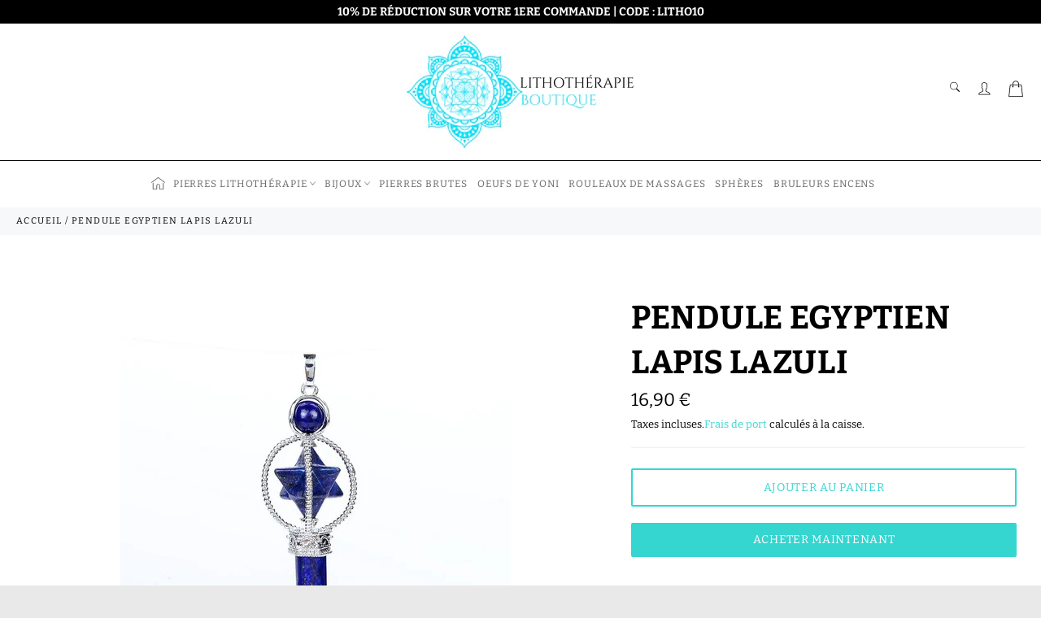

--- FILE ---
content_type: text/html; charset=utf-8
request_url: https://lithotherapie-boutique.com/products/pendule-egyptiens-lapis-lazuli
body_size: 24083
content:

<!doctype html><html class="no-js" lang="fr"><head><meta charset="utf-8"> <meta http-equiv="X-UA-Compatible" content="IE=edge,chrome=1"> <meta name="viewport" content="width=device-width,initial-scale=1"> <meta name="theme-color" content="#ffffff"> <link rel="shortcut icon" href="//lithotherapie-boutique.com/cdn/shop/files/Icone_Eclat_de_cristal_magique_32x32.png?v=1638644714" type="image/png"><link rel="canonical" href="https://lithotherapie-boutique.com/products/pendule-egyptiens-lapis-lazuli"> <title> Pendule Egyptien Lapis Lazuli | Lithothérapie Boutique </title> <meta name="description" content="Ce Pendule Égyptien en Lapis Lazuli représente les deux polarités égyptiennes Kâ et Bâ. Le Yin et le Yang chez les Chinois . Cliquez-ici pour le découvrir !"><!-- /snippets/social-meta-tags.liquid --><meta property="og:site_name" content="Lithothérapie Boutique"><meta property="og:url" content="https://lithotherapie-boutique.com/products/pendule-egyptiens-lapis-lazuli"><meta property="og:title" content="Pendule Egyptien Lapis Lazuli"><meta property="og:type" content="product"><meta property="og:description" content="Ce Pendule Égyptien en Lapis Lazuli représente les deux polarités égyptiennes Kâ et Bâ. Le Yin et le Yang chez les Chinois . Cliquez-ici pour le découvrir !"> <meta property="og:price:amount" content="16,90"> <meta property="og:price:currency" content="EUR"><meta property="og:image" content="http://lithotherapie-boutique.com/cdn/shop/products/product-image-933576987-min_1200x1200.jpg?v=1619084520"><meta property="og:image:secure_url" content="https://lithotherapie-boutique.com/cdn/shop/products/product-image-933576987-min_1200x1200.jpg?v=1619084520"> <meta name="twitter:site" content="@https://twitter.com"><meta name="twitter:card" content="summary_large_image"><meta name="twitter:title" content="Pendule Egyptien Lapis Lazuli"><meta name="twitter:description" content="Ce Pendule Égyptien en Lapis Lazuli représente les deux polarités égyptiennes Kâ et Bâ. Le Yin et le Yang chez les Chinois . Cliquez-ici pour le découvrir !"> <script>document.documentElement.className = document.documentElement.className.replace('no-js', 'js');</script>  <link rel="stylesheet preload" href="//lithotherapie-boutique.com/cdn/shop/t/2/assets/theme.scss.css?v=123924653196770965351767955605" as="style" onload="this.onload=null;this.rel='stylesheet'"><script>window.theme = window.theme || {};theme.strings = { stockAvailable: "1 restant", addToCart: "Ajouter au panier", soldOut: "Épuisé", unavailable: "Non disponible", noStockAvailable: "L\u0026#39;article n\u0026#39;a pu être ajouté à votre panier car il n\u0026#39;y en a pas assez en stock.", willNotShipUntil: "Sera expédié après [date]", willBeInStockAfter: "Sera en stock à compter de [date]", totalCartDiscount: "Vous économisez [savings]", addressError: "Vous ne trouvez pas cette adresse", addressNoResults: "Aucun résultat pour cette adresse", addressQueryLimit: "Vous avez dépassé la limite de Google utilisation de l'API. Envisager la mise à niveau à un \u003ca href=\"https:\/\/developers.google.com\/maps\/premium\/usage-limits\"\u003erégime spécial\u003c\/a\u003e.", authError: "Il y avait un problème authentifier votre compte Google Maps API.", slideNumber: "Faire glisser [slide_number], en cours"};var themeInfo = 'lithotherapie-boutique.myshopify.com'; </script> <script> window.theme = window.theme || {}; theme.moneyFormat = "{{amount_with_comma_separator}} €";</script> <script>window.performance && window.performance.mark && window.performance.mark('shopify.content_for_header.start');</script><meta name="google-site-verification" content="CIFJbuqvkGUBZoDrwxcqjKWBEnsqvQh0DzmcNq-_0uE"><meta id="shopify-digital-wallet" name="shopify-digital-wallet" content="/55353508019/digital_wallets/dialog"><link rel="alternate" type="application/json+oembed" href="https://lithotherapie-boutique.com/products/pendule-egyptiens-lapis-lazuli.oembed"><script async="async" src="/checkouts/internal/preloads.js?locale=fr-FR"></script><script id="shopify-features" type="application/json">{"accessToken":"ba7a124f8bb1c75332bcbe01b4954833","betas":["rich-media-storefront-analytics"],"domain":"lithotherapie-boutique.com","predictiveSearch":true,"shopId":55353508019,"locale":"fr"}</script><script>var Shopify = Shopify || {};Shopify.shop = "lithotherapie-boutique.myshopify.com";Shopify.locale = "fr";Shopify.currency = {"active":"EUR","rate":"1.0"};Shopify.country = "FR";Shopify.theme = {"name":"Billionaire-theme-seo","id":120841797811,"schema_name":"Billionaire Theme","schema_version":"3.4","theme_store_id":null,"role":"main"};Shopify.theme.handle = "null";Shopify.theme.style = {"id":null,"handle":null};Shopify.cdnHost = "lithotherapie-boutique.com/cdn";Shopify.routes = Shopify.routes || {};Shopify.routes.root = "/";</script><script type="module">!function(o){(o.Shopify=o.Shopify||{}).modules=!0}(window);</script><script>!function(o){function n(){var o=[];function n(){o.push(Array.prototype.slice.apply(arguments))}return n.q=o,n}var t=o.Shopify=o.Shopify||{};t.loadFeatures=n(),t.autoloadFeatures=n()}(window);</script><script id="shop-js-analytics" type="application/json">{"pageType":"product"}</script><script defer="defer" async type="module" src="//lithotherapie-boutique.com/cdn/shopifycloud/shop-js/modules/v2/client.init-shop-cart-sync_XvpUV7qp.fr.esm.js"></script><script defer="defer" async type="module" src="//lithotherapie-boutique.com/cdn/shopifycloud/shop-js/modules/v2/chunk.common_C2xzKNNs.esm.js"></script><script type="module"> await import("//lithotherapie-boutique.com/cdn/shopifycloud/shop-js/modules/v2/client.init-shop-cart-sync_XvpUV7qp.fr.esm.js");await import("//lithotherapie-boutique.com/cdn/shopifycloud/shop-js/modules/v2/chunk.common_C2xzKNNs.esm.js"); window.Shopify.SignInWithShop?.initShopCartSync?.({"fedCMEnabled":true,"windoidEnabled":true});</script><script id="__st">var __st={"a":55353508019,"offset":3600,"reqid":"ba0de6f3-46f8-4631-8164-d95b3350ece0-1768677031","pageurl":"lithotherapie-boutique.com\/products\/pendule-egyptiens-lapis-lazuli","u":"7bba9e9632c6","p":"product","rtyp":"product","rid":6651390001331};</script><script>window.ShopifyPaypalV4VisibilityTracking = true;</script><script id="captcha-bootstrap">!function(){'use strict';const t='contact',e='account',n='new_comment',o=[[t,t],['blogs',n],['comments',n],[t,'customer']],c=[[e,'customer_login'],[e,'guest_login'],[e,'recover_customer_password'],[e,'create_customer']],r=t=>t.map((([t,e])=>`form[action*='/${t}']:not([data-nocaptcha='true']) input[name='form_type'][value='${e}']`)).join(','),a=t=>()=>t?[...document.querySelectorAll(t)].map((t=>t.form)):[];function s(){const t=[...o],e=r(t);return a(e)}const i='password',u='form_key',d=['recaptcha-v3-token','g-recaptcha-response','h-captcha-response',i],f=()=>{try{return window.sessionStorage}catch{return}},m='__shopify_v',_=t=>t.elements[u];function p(t,e,n=!1){try{const o=window.sessionStorage,c=JSON.parse(o.getItem(e)),{data:r}=function(t){const{data:e,action:n}=t;return t[m]||n?{data:e,action:n}:{data:t,action:n}}(c);for(const[e,n]of Object.entries(r))t.elements[e]&&(t.elements[e].value=n);n&&o.removeItem(e)}catch(o){console.error('form repopulation failed',{error:o})}}const l='form_type',E='cptcha';function T(t){t.dataset[E]=!0}const w=window,h=w.document,L='Shopify',v='ce_forms',y='captcha';let A=!1;((t,e)=>{const n=(g='f06e6c50-85a8-45c8-87d0-21a2b65856fe',I='https://cdn.shopify.com/shopifycloud/storefront-forms-hcaptcha/ce_storefront_forms_captcha_hcaptcha.v1.5.2.iife.js',D={infoText:'Protégé par hCaptcha',privacyText:'Confidentialité',termsText:'Conditions'},(t,e,n)=>{const o=w[L][v],c=o.bindForm;if(c)return c(t,g,e,D).then(n);var r;o.q.push([[t,g,e,D],n]),r=I,A||(h.body.append(Object.assign(h.createElement('script'),{id:'captcha-provider',async:!0,src:r})),A=!0)});var g,I,D;w[L]=w[L]||{},w[L][v]=w[L][v]||{},w[L][v].q=[],w[L][y]=w[L][y]||{},w[L][y].protect=function(t,e){n(t,void 0,e),T(t)},Object.freeze(w[L][y]),function(t,e,n,w,h,L){const[v,y,A,g]=function(t,e,n){const i=e?o:[],u=t?c:[],d=[...i,...u],f=r(d),m=r(i),_=r(d.filter((([t,e])=>n.includes(e))));return[a(f),a(m),a(_),s()]}(w,h,L),I=t=>{const e=t.target;return e instanceof HTMLFormElement?e:e&&e.form},D=t=>v().includes(t);t.addEventListener('submit',(t=>{const e=I(t);if(!e)return;const n=D(e)&&!e.dataset.hcaptchaBound&&!e.dataset.recaptchaBound,o=_(e),c=g().includes(e)&&(!o||!o.value);(n||c)&&t.preventDefault(),c&&!n&&(function(t){try{if(!f())return;!function(t){const e=f();if(!e)return;const n=_(t);if(!n)return;const o=n.value;o&&e.removeItem(o)}(t);const e=Array.from(Array(32),(()=>Math.random().toString(36)[2])).join('');!function(t,e){_(t)||t.append(Object.assign(document.createElement('input'),{type:'hidden',name:u})),t.elements[u].value=e}(t,e),function(t,e){const n=f();if(!n)return;const o=[...t.querySelectorAll(`input[type='${i}']`)].map((({name:t})=>t)),c=[...d,...o],r={};for(const[a,s]of new FormData(t).entries())c.includes(a)||(r[a]=s);n.setItem(e,JSON.stringify({[m]:1,action:t.action,data:r}))}(t,e)}catch(e){console.error('failed to persist form',e)}}(e),e.submit())}));const S=(t,e)=>{t&&!t.dataset[E]&&(n(t,e.some((e=>e===t))),T(t))};for(const o of['focusin','change'])t.addEventListener(o,(t=>{const e=I(t);D(e)&&S(e,y())}));const B=e.get('form_key'),M=e.get(l),P=B&&M;t.addEventListener('DOMContentLoaded',(()=>{const t=y();if(P)for(const e of t)e.elements[l].value===M&&p(e,B);[...new Set([...A(),...v().filter((t=>'true'===t.dataset.shopifyCaptcha))])].forEach((e=>S(e,t)))}))}(h,new URLSearchParams(w.location.search),n,t,e,['guest_login'])})(!0,!0)}();</script><script integrity="sha256-4kQ18oKyAcykRKYeNunJcIwy7WH5gtpwJnB7kiuLZ1E=" data-source-attribution="shopify.loadfeatures" defer="defer" src="//lithotherapie-boutique.com/cdn/shopifycloud/storefront/assets/storefront/load_feature-a0a9edcb.js" crossorigin="anonymous"></script><script data-source-attribution="shopify.dynamic_checkout.dynamic.init">var Shopify=Shopify||{};Shopify.PaymentButton=Shopify.PaymentButton||{isStorefrontPortableWallets:!0,init:function(){window.Shopify.PaymentButton.init=function(){};var t=document.createElement("script");t.src="https://lithotherapie-boutique.com/cdn/shopifycloud/portable-wallets/latest/portable-wallets.fr.js",t.type="module",document.head.appendChild(t)}};</script><script data-source-attribution="shopify.dynamic_checkout.buyer_consent"> function portableWalletsHideBuyerConsent(e){var t=document.getElementById("shopify-buyer-consent"),n=document.getElementById("shopify-subscription-policy-button");t&&n&&(t.classList.add("hidden"),t.setAttribute("aria-hidden","true"),n.removeEventListener("click",e))}function portableWalletsShowBuyerConsent(e){var t=document.getElementById("shopify-buyer-consent"),n=document.getElementById("shopify-subscription-policy-button");t&&n&&(t.classList.remove("hidden"),t.removeAttribute("aria-hidden"),n.addEventListener("click",e))}window.Shopify?.PaymentButton&&(window.Shopify.PaymentButton.hideBuyerConsent=portableWalletsHideBuyerConsent,window.Shopify.PaymentButton.showBuyerConsent=portableWalletsShowBuyerConsent);</script><script> function portableWalletsCleanup(e){e&&e.src&&console.error("Failed to load portable wallets script "+e.src);var t=document.querySelectorAll("shopify-accelerated-checkout .shopify-payment-button__skeleton, shopify-accelerated-checkout-cart .wallet-cart-button__skeleton"),e=document.getElementById("shopify-buyer-consent");for(let e=0;e<t.length;e++)t[e].remove();e&&e.remove()}function portableWalletsNotLoadedAsModule(e){e instanceof ErrorEvent&&"string"==typeof e.message&&e.message.includes("import.meta")&&"string"==typeof e.filename&&e.filename.includes("portable-wallets")&&(window.removeEventListener("error",portableWalletsNotLoadedAsModule),window.Shopify.PaymentButton.failedToLoad=e,"loading"===document.readyState?document.addEventListener("DOMContentLoaded",window.Shopify.PaymentButton.init):window.Shopify.PaymentButton.init())}window.addEventListener("error",portableWalletsNotLoadedAsModule);</script><script type="module" src="https://lithotherapie-boutique.com/cdn/shopifycloud/portable-wallets/latest/portable-wallets.fr.js" onError="portableWalletsCleanup(this)" crossorigin="anonymous"></script><script nomodule> document.addEventListener("DOMContentLoaded", portableWalletsCleanup);</script><script id='scb4127' type='text/javascript' async='' src='https://lithotherapie-boutique.com/cdn/shopifycloud/privacy-banner/storefront-banner.js'></script><link id="shopify-accelerated-checkout-styles" rel="stylesheet" media="screen" href="https://lithotherapie-boutique.com/cdn/shopifycloud/portable-wallets/latest/accelerated-checkout-backwards-compat.css" crossorigin="anonymous">
<style id="shopify-accelerated-checkout-cart">
        #shopify-buyer-consent {
  margin-top: 1em;
  display: inline-block;
  width: 100%;
}

#shopify-buyer-consent.hidden {
  display: none;
}

#shopify-subscription-policy-button {
  background: none;
  border: none;
  padding: 0;
  text-decoration: underline;
  font-size: inherit;
  cursor: pointer;
}

#shopify-subscription-policy-button::before {
  box-shadow: none;
}

      </style>

<script>window.performance && window.performance.mark && window.performance.mark('shopify.content_for_header.end');</script> <!-- BEGIN app block: shopify://apps/klaviyo-email-marketing-sms/blocks/klaviyo-onsite-embed/2632fe16-c075-4321-a88b-50b567f42507 -->















  <script>
    window.klaviyoReviewsProductDesignMode = false
  </script>







<!-- END app block --><link href="https://monorail-edge.shopifysvc.com" rel="dns-prefetch">
<script>(function(){if ("sendBeacon" in navigator && "performance" in window) {try {var session_token_from_headers = performance.getEntriesByType('navigation')[0].serverTiming.find(x => x.name == '_s').description;} catch {var session_token_from_headers = undefined;}var session_cookie_matches = document.cookie.match(/_shopify_s=([^;]*)/);var session_token_from_cookie = session_cookie_matches && session_cookie_matches.length === 2 ? session_cookie_matches[1] : "";var session_token = session_token_from_headers || session_token_from_cookie || "";function handle_abandonment_event(e) {var entries = performance.getEntries().filter(function(entry) {return /monorail-edge.shopifysvc.com/.test(entry.name);});if (!window.abandonment_tracked && entries.length === 0) {window.abandonment_tracked = true;var currentMs = Date.now();var navigation_start = performance.timing.navigationStart;var payload = {shop_id: 55353508019,url: window.location.href,navigation_start,duration: currentMs - navigation_start,session_token,page_type: "product"};window.navigator.sendBeacon("https://monorail-edge.shopifysvc.com/v1/produce", JSON.stringify({schema_id: "online_store_buyer_site_abandonment/1.1",payload: payload,metadata: {event_created_at_ms: currentMs,event_sent_at_ms: currentMs}}));}}window.addEventListener('pagehide', handle_abandonment_event);}}());</script>
<script id="web-pixels-manager-setup">(function e(e,d,r,n,o){if(void 0===o&&(o={}),!Boolean(null===(a=null===(i=window.Shopify)||void 0===i?void 0:i.analytics)||void 0===a?void 0:a.replayQueue)){var i,a;window.Shopify=window.Shopify||{};var t=window.Shopify;t.analytics=t.analytics||{};var s=t.analytics;s.replayQueue=[],s.publish=function(e,d,r){return s.replayQueue.push([e,d,r]),!0};try{self.performance.mark("wpm:start")}catch(e){}var l=function(){var e={modern:/Edge?\/(1{2}[4-9]|1[2-9]\d|[2-9]\d{2}|\d{4,})\.\d+(\.\d+|)|Firefox\/(1{2}[4-9]|1[2-9]\d|[2-9]\d{2}|\d{4,})\.\d+(\.\d+|)|Chrom(ium|e)\/(9{2}|\d{3,})\.\d+(\.\d+|)|(Maci|X1{2}).+ Version\/(15\.\d+|(1[6-9]|[2-9]\d|\d{3,})\.\d+)([,.]\d+|)( \(\w+\)|)( Mobile\/\w+|) Safari\/|Chrome.+OPR\/(9{2}|\d{3,})\.\d+\.\d+|(CPU[ +]OS|iPhone[ +]OS|CPU[ +]iPhone|CPU IPhone OS|CPU iPad OS)[ +]+(15[._]\d+|(1[6-9]|[2-9]\d|\d{3,})[._]\d+)([._]\d+|)|Android:?[ /-](13[3-9]|1[4-9]\d|[2-9]\d{2}|\d{4,})(\.\d+|)(\.\d+|)|Android.+Firefox\/(13[5-9]|1[4-9]\d|[2-9]\d{2}|\d{4,})\.\d+(\.\d+|)|Android.+Chrom(ium|e)\/(13[3-9]|1[4-9]\d|[2-9]\d{2}|\d{4,})\.\d+(\.\d+|)|SamsungBrowser\/([2-9]\d|\d{3,})\.\d+/,legacy:/Edge?\/(1[6-9]|[2-9]\d|\d{3,})\.\d+(\.\d+|)|Firefox\/(5[4-9]|[6-9]\d|\d{3,})\.\d+(\.\d+|)|Chrom(ium|e)\/(5[1-9]|[6-9]\d|\d{3,})\.\d+(\.\d+|)([\d.]+$|.*Safari\/(?![\d.]+ Edge\/[\d.]+$))|(Maci|X1{2}).+ Version\/(10\.\d+|(1[1-9]|[2-9]\d|\d{3,})\.\d+)([,.]\d+|)( \(\w+\)|)( Mobile\/\w+|) Safari\/|Chrome.+OPR\/(3[89]|[4-9]\d|\d{3,})\.\d+\.\d+|(CPU[ +]OS|iPhone[ +]OS|CPU[ +]iPhone|CPU IPhone OS|CPU iPad OS)[ +]+(10[._]\d+|(1[1-9]|[2-9]\d|\d{3,})[._]\d+)([._]\d+|)|Android:?[ /-](13[3-9]|1[4-9]\d|[2-9]\d{2}|\d{4,})(\.\d+|)(\.\d+|)|Mobile Safari.+OPR\/([89]\d|\d{3,})\.\d+\.\d+|Android.+Firefox\/(13[5-9]|1[4-9]\d|[2-9]\d{2}|\d{4,})\.\d+(\.\d+|)|Android.+Chrom(ium|e)\/(13[3-9]|1[4-9]\d|[2-9]\d{2}|\d{4,})\.\d+(\.\d+|)|Android.+(UC? ?Browser|UCWEB|U3)[ /]?(15\.([5-9]|\d{2,})|(1[6-9]|[2-9]\d|\d{3,})\.\d+)\.\d+|SamsungBrowser\/(5\.\d+|([6-9]|\d{2,})\.\d+)|Android.+MQ{2}Browser\/(14(\.(9|\d{2,})|)|(1[5-9]|[2-9]\d|\d{3,})(\.\d+|))(\.\d+|)|K[Aa][Ii]OS\/(3\.\d+|([4-9]|\d{2,})\.\d+)(\.\d+|)/},d=e.modern,r=e.legacy,n=navigator.userAgent;return n.match(d)?"modern":n.match(r)?"legacy":"unknown"}(),u="modern"===l?"modern":"legacy",c=(null!=n?n:{modern:"",legacy:""})[u],f=function(e){return[e.baseUrl,"/wpm","/b",e.hashVersion,"modern"===e.buildTarget?"m":"l",".js"].join("")}({baseUrl:d,hashVersion:r,buildTarget:u}),m=function(e){var d=e.version,r=e.bundleTarget,n=e.surface,o=e.pageUrl,i=e.monorailEndpoint;return{emit:function(e){var a=e.status,t=e.errorMsg,s=(new Date).getTime(),l=JSON.stringify({metadata:{event_sent_at_ms:s},events:[{schema_id:"web_pixels_manager_load/3.1",payload:{version:d,bundle_target:r,page_url:o,status:a,surface:n,error_msg:t},metadata:{event_created_at_ms:s}}]});if(!i)return console&&console.warn&&console.warn("[Web Pixels Manager] No Monorail endpoint provided, skipping logging."),!1;try{return self.navigator.sendBeacon.bind(self.navigator)(i,l)}catch(e){}var u=new XMLHttpRequest;try{return u.open("POST",i,!0),u.setRequestHeader("Content-Type","text/plain"),u.send(l),!0}catch(e){return console&&console.warn&&console.warn("[Web Pixels Manager] Got an unhandled error while logging to Monorail."),!1}}}}({version:r,bundleTarget:l,surface:e.surface,pageUrl:self.location.href,monorailEndpoint:e.monorailEndpoint});try{o.browserTarget=l,function(e){var d=e.src,r=e.async,n=void 0===r||r,o=e.onload,i=e.onerror,a=e.sri,t=e.scriptDataAttributes,s=void 0===t?{}:t,l=document.createElement("script"),u=document.querySelector("head"),c=document.querySelector("body");if(l.async=n,l.src=d,a&&(l.integrity=a,l.crossOrigin="anonymous"),s)for(var f in s)if(Object.prototype.hasOwnProperty.call(s,f))try{l.dataset[f]=s[f]}catch(e){}if(o&&l.addEventListener("load",o),i&&l.addEventListener("error",i),u)u.appendChild(l);else{if(!c)throw new Error("Did not find a head or body element to append the script");c.appendChild(l)}}({src:f,async:!0,onload:function(){if(!function(){var e,d;return Boolean(null===(d=null===(e=window.Shopify)||void 0===e?void 0:e.analytics)||void 0===d?void 0:d.initialized)}()){var d=window.webPixelsManager.init(e)||void 0;if(d){var r=window.Shopify.analytics;r.replayQueue.forEach((function(e){var r=e[0],n=e[1],o=e[2];d.publishCustomEvent(r,n,o)})),r.replayQueue=[],r.publish=d.publishCustomEvent,r.visitor=d.visitor,r.initialized=!0}}},onerror:function(){return m.emit({status:"failed",errorMsg:"".concat(f," has failed to load")})},sri:function(e){var d=/^sha384-[A-Za-z0-9+/=]+$/;return"string"==typeof e&&d.test(e)}(c)?c:"",scriptDataAttributes:o}),m.emit({status:"loading"})}catch(e){m.emit({status:"failed",errorMsg:(null==e?void 0:e.message)||"Unknown error"})}}})({shopId: 55353508019,storefrontBaseUrl: "https://lithotherapie-boutique.com",extensionsBaseUrl: "https://extensions.shopifycdn.com/cdn/shopifycloud/web-pixels-manager",monorailEndpoint: "https://monorail-edge.shopifysvc.com/unstable/produce_batch",surface: "storefront-renderer",enabledBetaFlags: ["2dca8a86"],webPixelsConfigList: [{"id":"1168048468","configuration":"{\"config\":\"{\\\"google_tag_ids\\\":[\\\"AW-348560949\\\",\\\"GT-K8KFF5B\\\"],\\\"target_country\\\":\\\"FR\\\",\\\"gtag_events\\\":[{\\\"type\\\":\\\"begin_checkout\\\",\\\"action_label\\\":\\\"AW-348560949\\\/rL8sCNTLy8UCELW8mqYB\\\"},{\\\"type\\\":\\\"search\\\",\\\"action_label\\\":\\\"AW-348560949\\\/gYYyCJPMy8UCELW8mqYB\\\"},{\\\"type\\\":\\\"view_item\\\",\\\"action_label\\\":[\\\"AW-348560949\\\/SMJPCM7Ly8UCELW8mqYB\\\",\\\"MC-767CZ7QFCW\\\"]},{\\\"type\\\":\\\"purchase\\\",\\\"action_label\\\":[\\\"AW-348560949\\\/pLyXCMvLy8UCELW8mqYB\\\",\\\"MC-767CZ7QFCW\\\"]},{\\\"type\\\":\\\"page_view\\\",\\\"action_label\\\":[\\\"AW-348560949\\\/vGtcCMjLy8UCELW8mqYB\\\",\\\"MC-767CZ7QFCW\\\"]},{\\\"type\\\":\\\"add_payment_info\\\",\\\"action_label\\\":\\\"AW-348560949\\\/4GonCJbMy8UCELW8mqYB\\\"},{\\\"type\\\":\\\"add_to_cart\\\",\\\"action_label\\\":\\\"AW-348560949\\\/wDSgCNHLy8UCELW8mqYB\\\"}],\\\"enable_monitoring_mode\\\":false}\"}","eventPayloadVersion":"v1","runtimeContext":"OPEN","scriptVersion":"b2a88bafab3e21179ed38636efcd8a93","type":"APP","apiClientId":1780363,"privacyPurposes":[],"dataSharingAdjustments":{"protectedCustomerApprovalScopes":["read_customer_address","read_customer_email","read_customer_name","read_customer_personal_data","read_customer_phone"]}},{"id":"shopify-app-pixel","configuration":"{}","eventPayloadVersion":"v1","runtimeContext":"STRICT","scriptVersion":"0450","apiClientId":"shopify-pixel","type":"APP","privacyPurposes":["ANALYTICS","MARKETING"]},{"id":"shopify-custom-pixel","eventPayloadVersion":"v1","runtimeContext":"LAX","scriptVersion":"0450","apiClientId":"shopify-pixel","type":"CUSTOM","privacyPurposes":["ANALYTICS","MARKETING"]}],isMerchantRequest: false,initData: {"shop":{"name":"Lithothérapie Boutique","paymentSettings":{"currencyCode":"EUR"},"myshopifyDomain":"lithotherapie-boutique.myshopify.com","countryCode":"US","storefrontUrl":"https:\/\/lithotherapie-boutique.com"},"customer":null,"cart":null,"checkout":null,"productVariants":[{"price":{"amount":16.9,"currencyCode":"EUR"},"product":{"title":"Pendule Egyptien Lapis Lazuli","vendor":"Lithothérapie Boutique","id":"6651390001331","untranslatedTitle":"Pendule Egyptien Lapis Lazuli","url":"\/products\/pendule-egyptiens-lapis-lazuli","type":""},"id":"39673081299123","image":{"src":"\/\/lithotherapie-boutique.com\/cdn\/shop\/products\/product-image-933576987-min.jpg?v=1619084520"},"sku":"24909608-lapis-lazuli","title":"Default Title","untranslatedTitle":"Default Title"}],"purchasingCompany":null},},"https://lithotherapie-boutique.com/cdn","fcfee988w5aeb613cpc8e4bc33m6693e112",{"modern":"","legacy":""},{"shopId":"55353508019","storefrontBaseUrl":"https:\/\/lithotherapie-boutique.com","extensionBaseUrl":"https:\/\/extensions.shopifycdn.com\/cdn\/shopifycloud\/web-pixels-manager","surface":"storefront-renderer","enabledBetaFlags":"[\"2dca8a86\"]","isMerchantRequest":"false","hashVersion":"fcfee988w5aeb613cpc8e4bc33m6693e112","publish":"custom","events":"[[\"page_viewed\",{}],[\"product_viewed\",{\"productVariant\":{\"price\":{\"amount\":16.9,\"currencyCode\":\"EUR\"},\"product\":{\"title\":\"Pendule Egyptien Lapis Lazuli\",\"vendor\":\"Lithothérapie Boutique\",\"id\":\"6651390001331\",\"untranslatedTitle\":\"Pendule Egyptien Lapis Lazuli\",\"url\":\"\/products\/pendule-egyptiens-lapis-lazuli\",\"type\":\"\"},\"id\":\"39673081299123\",\"image\":{\"src\":\"\/\/lithotherapie-boutique.com\/cdn\/shop\/products\/product-image-933576987-min.jpg?v=1619084520\"},\"sku\":\"24909608-lapis-lazuli\",\"title\":\"Default Title\",\"untranslatedTitle\":\"Default Title\"}}]]"});</script><script>
  window.ShopifyAnalytics = window.ShopifyAnalytics || {};
  window.ShopifyAnalytics.meta = window.ShopifyAnalytics.meta || {};
  window.ShopifyAnalytics.meta.currency = 'EUR';
  var meta = {"product":{"id":6651390001331,"gid":"gid:\/\/shopify\/Product\/6651390001331","vendor":"Lithothérapie Boutique","type":"","handle":"pendule-egyptiens-lapis-lazuli","variants":[{"id":39673081299123,"price":1690,"name":"Pendule Egyptien Lapis Lazuli","public_title":null,"sku":"24909608-lapis-lazuli"}],"remote":false},"page":{"pageType":"product","resourceType":"product","resourceId":6651390001331,"requestId":"ba0de6f3-46f8-4631-8164-d95b3350ece0-1768677031"}};
  for (var attr in meta) {
    window.ShopifyAnalytics.meta[attr] = meta[attr];
  }
</script>
<script class="analytics">
  (function () {
    var customDocumentWrite = function(content) {
      var jquery = null;

      if (window.jQuery) {
        jquery = window.jQuery;
      } else if (window.Checkout && window.Checkout.$) {
        jquery = window.Checkout.$;
      }

      if (jquery) {
        jquery('body').append(content);
      }
    };

    var hasLoggedConversion = function(token) {
      if (token) {
        return document.cookie.indexOf('loggedConversion=' + token) !== -1;
      }
      return false;
    }

    var setCookieIfConversion = function(token) {
      if (token) {
        var twoMonthsFromNow = new Date(Date.now());
        twoMonthsFromNow.setMonth(twoMonthsFromNow.getMonth() + 2);

        document.cookie = 'loggedConversion=' + token + '; expires=' + twoMonthsFromNow;
      }
    }

    var trekkie = window.ShopifyAnalytics.lib = window.trekkie = window.trekkie || [];
    if (trekkie.integrations) {
      return;
    }
    trekkie.methods = [
      'identify',
      'page',
      'ready',
      'track',
      'trackForm',
      'trackLink'
    ];
    trekkie.factory = function(method) {
      return function() {
        var args = Array.prototype.slice.call(arguments);
        args.unshift(method);
        trekkie.push(args);
        return trekkie;
      };
    };
    for (var i = 0; i < trekkie.methods.length; i++) {
      var key = trekkie.methods[i];
      trekkie[key] = trekkie.factory(key);
    }
    trekkie.load = function(config) {
      trekkie.config = config || {};
      trekkie.config.initialDocumentCookie = document.cookie;
      var first = document.getElementsByTagName('script')[0];
      var script = document.createElement('script');
      script.type = 'text/javascript';
      script.onerror = function(e) {
        var scriptFallback = document.createElement('script');
        scriptFallback.type = 'text/javascript';
        scriptFallback.onerror = function(error) {
                var Monorail = {
      produce: function produce(monorailDomain, schemaId, payload) {
        var currentMs = new Date().getTime();
        var event = {
          schema_id: schemaId,
          payload: payload,
          metadata: {
            event_created_at_ms: currentMs,
            event_sent_at_ms: currentMs
          }
        };
        return Monorail.sendRequest("https://" + monorailDomain + "/v1/produce", JSON.stringify(event));
      },
      sendRequest: function sendRequest(endpointUrl, payload) {
        // Try the sendBeacon API
        if (window && window.navigator && typeof window.navigator.sendBeacon === 'function' && typeof window.Blob === 'function' && !Monorail.isIos12()) {
          var blobData = new window.Blob([payload], {
            type: 'text/plain'
          });

          if (window.navigator.sendBeacon(endpointUrl, blobData)) {
            return true;
          } // sendBeacon was not successful

        } // XHR beacon

        var xhr = new XMLHttpRequest();

        try {
          xhr.open('POST', endpointUrl);
          xhr.setRequestHeader('Content-Type', 'text/plain');
          xhr.send(payload);
        } catch (e) {
          console.log(e);
        }

        return false;
      },
      isIos12: function isIos12() {
        return window.navigator.userAgent.lastIndexOf('iPhone; CPU iPhone OS 12_') !== -1 || window.navigator.userAgent.lastIndexOf('iPad; CPU OS 12_') !== -1;
      }
    };
    Monorail.produce('monorail-edge.shopifysvc.com',
      'trekkie_storefront_load_errors/1.1',
      {shop_id: 55353508019,
      theme_id: 120841797811,
      app_name: "storefront",
      context_url: window.location.href,
      source_url: "//lithotherapie-boutique.com/cdn/s/trekkie.storefront.cd680fe47e6c39ca5d5df5f0a32d569bc48c0f27.min.js"});

        };
        scriptFallback.async = true;
        scriptFallback.src = '//lithotherapie-boutique.com/cdn/s/trekkie.storefront.cd680fe47e6c39ca5d5df5f0a32d569bc48c0f27.min.js';
        first.parentNode.insertBefore(scriptFallback, first);
      };
      script.async = true;
      script.src = '//lithotherapie-boutique.com/cdn/s/trekkie.storefront.cd680fe47e6c39ca5d5df5f0a32d569bc48c0f27.min.js';
      first.parentNode.insertBefore(script, first);
    };
    trekkie.load(
      {"Trekkie":{"appName":"storefront","development":false,"defaultAttributes":{"shopId":55353508019,"isMerchantRequest":null,"themeId":120841797811,"themeCityHash":"8375663002940053477","contentLanguage":"fr","currency":"EUR","eventMetadataId":"e2b193fb-bded-4f39-a914-a3257784a39d"},"isServerSideCookieWritingEnabled":true,"monorailRegion":"shop_domain","enabledBetaFlags":["65f19447"]},"Session Attribution":{},"S2S":{"facebookCapiEnabled":false,"source":"trekkie-storefront-renderer","apiClientId":580111}}
    );

    var loaded = false;
    trekkie.ready(function() {
      if (loaded) return;
      loaded = true;

      window.ShopifyAnalytics.lib = window.trekkie;

      var originalDocumentWrite = document.write;
      document.write = customDocumentWrite;
      try { window.ShopifyAnalytics.merchantGoogleAnalytics.call(this); } catch(error) {};
      document.write = originalDocumentWrite;

      window.ShopifyAnalytics.lib.page(null,{"pageType":"product","resourceType":"product","resourceId":6651390001331,"requestId":"ba0de6f3-46f8-4631-8164-d95b3350ece0-1768677031","shopifyEmitted":true});

      var match = window.location.pathname.match(/checkouts\/(.+)\/(thank_you|post_purchase)/)
      var token = match? match[1]: undefined;
      if (!hasLoggedConversion(token)) {
        setCookieIfConversion(token);
        window.ShopifyAnalytics.lib.track("Viewed Product",{"currency":"EUR","variantId":39673081299123,"productId":6651390001331,"productGid":"gid:\/\/shopify\/Product\/6651390001331","name":"Pendule Egyptien Lapis Lazuli","price":"16.90","sku":"24909608-lapis-lazuli","brand":"Lithothérapie Boutique","variant":null,"category":"","nonInteraction":true,"remote":false},undefined,undefined,{"shopifyEmitted":true});
      window.ShopifyAnalytics.lib.track("monorail:\/\/trekkie_storefront_viewed_product\/1.1",{"currency":"EUR","variantId":39673081299123,"productId":6651390001331,"productGid":"gid:\/\/shopify\/Product\/6651390001331","name":"Pendule Egyptien Lapis Lazuli","price":"16.90","sku":"24909608-lapis-lazuli","brand":"Lithothérapie Boutique","variant":null,"category":"","nonInteraction":true,"remote":false,"referer":"https:\/\/lithotherapie-boutique.com\/products\/pendule-egyptiens-lapis-lazuli"});
      }
    });


        var eventsListenerScript = document.createElement('script');
        eventsListenerScript.async = true;
        eventsListenerScript.src = "//lithotherapie-boutique.com/cdn/shopifycloud/storefront/assets/shop_events_listener-3da45d37.js";
        document.getElementsByTagName('head')[0].appendChild(eventsListenerScript);

})();</script>
<script
  defer
  src="https://lithotherapie-boutique.com/cdn/shopifycloud/perf-kit/shopify-perf-kit-3.0.4.min.js"
  data-application="storefront-renderer"
  data-shop-id="55353508019"
  data-render-region="gcp-us-east1"
  data-page-type="product"
  data-theme-instance-id="120841797811"
  data-theme-name="Billionaire Theme"
  data-theme-version="3.4"
  data-monorail-region="shop_domain"
  data-resource-timing-sampling-rate="10"
  data-shs="true"
  data-shs-beacon="true"
  data-shs-export-with-fetch="true"
  data-shs-logs-sample-rate="1"
  data-shs-beacon-endpoint="https://lithotherapie-boutique.com/api/collect"
></script>
</head><body class="template-product"><input type="hidden" id="shop-currency" value="EUR"> <input type="hidden" id="shop-with-currency-format" value=""{{amount_with_comma_separator}} € EUR""> <input type="hidden" id="shop-money-format" value=""{{amount_with_comma_separator}} €""> <a class="in-page-link visually-hidden skip-link" href="#MainContent">Passer au contenu </a> <div id="shopify-section-header" class="shopify-section"><style>.site-header__logo img { max-width: 280px;}.site-nav__link { padding: 20px 6px;} /* Two rows Navbar */ ul#SiteNav { white-space: initial; display: block!important; } button#SiteNavCompressed { display: none!important; } .site-header .meganav { z-index: 9!important; } .notification{top: 118px;} @media (max-width: 750px) { .page-container { padding-top: 85px!important; } }</style> <div class="announcement-bar" style="font-weight:700;"> <a href="/collections/all" style="font-weight:700;"> 10% DE RÉDUCTION SUR VOTRE 1ERE COMMANDE | CODE : LITHO10 </a></div> <header class="site-header page-element" role="banner" data-section-id="header" data-section-type="header"> <div class="site-header__upper page-width"> <div class="grid grid--table"> <div class="grid__item small--one-quarter medium-up--hide"><button type="button" class="text-link site-header__link js-drawer-open-left"> <span class="site-header__menu-toggle--open"><svg aria-hidden="true" focusable="false" role="presentation" class="icon icon-hamburger" viewBox="0 0 32 32"><path fill="#444" d="M4.889 14.958h22.222v2.222H4.889v-2.222zM4.889 8.292h22.222v2.222H4.889V8.292zM4.889 21.625h22.222v2.222H4.889v-2.222z"/></svg> </span> <span class="site-header__menu-toggle--close"><svg aria-hidden="true" focusable="false" role="presentation" class="icon icon-close" viewBox="0 0 32 32"><path fill="#444" d="M25.313 8.55l-1.862-1.862-7.45 7.45-7.45-7.45L6.689 8.55l7.45 7.45-7.45 7.45 1.862 1.862 7.45-7.45 7.45 7.45 1.862-1.862-7.45-7.45z"/></svg> </span> <span class="icon__fallback-text">Navigation</span></button> </div> <div class="grid__item small--one-half medium-up--one-third small--text-center hide-mobile"><ul id="social-icons-top" class="list--inline social-icons"></ul> </div> <div class="grid__item small--one-half medium-up--one-third small--text-center" style="text-align:center;"><div class="site-header__logo h1" itemscope itemtype="http://schema.org/Organization"> <a href="/" itemprop="url" class="site-header__logo-link"> <img src="//lithotherapie-boutique.com/cdn/shop/files/LithothErapie_Boutique_6_-min_280x.png?v=1655977540"  srcset="//lithotherapie-boutique.com/cdn/shop/files/LithothErapie_Boutique_6_-min_280x.png?v=1655977540 1x, //lithotherapie-boutique.com/cdn/shop/files/LithothErapie_Boutique_6_-min_280x@2x.png?v=1655977540 2x"  alt="Lithothérapie Boutique"  itemprop="logo"></a></div> </div> <div class="grid__item small--one-quarter medium-up--one-third text-right"><div id="SiteNavSearchCart" class="site-header__search-cart-wrapper"> <button type="button" class="text-link site-header__link js-drawer-open-left hide-desktop"><span class="site-header__menu-toggle--open"> <svg fill="#000000" xmlns="http://www.w3.org/2000/svg" class="icon icon-search" viewBox="0 0 50 50"><path d="M 21 3 C 11.621094 3 4 10.621094 4 20 C 4 29.378906 11.621094 37 21 37 C 24.710938 37 28.140625 35.804688 30.9375 33.78125 L 44.09375 46.90625 L 46.90625 44.09375 L 33.90625 31.0625 C 36.460938 28.085938 38 24.222656 38 20 C 38 10.621094 30.378906 3 21 3 Z M 21 5 C 29.296875 5 36 11.703125 36 20 C 36 28.296875 29.296875 35 21 35 C 12.703125 35 6 28.296875 6 20 C 6 11.703125 12.703125 5 21 5 Z"/></svg></span> </button> <form action="/search" method="get" class="site-header__search small--hide" role="search"> <label class="visually-hidden">Recherche</label> <input type="search" name="q" placeholder="Recherche" aria-label="Recherche" class="site-header__search-input"><button type="submit" class="text-link site-header__link site-header__search-submit"> <svg fill="#000000" xmlns="http://www.w3.org/2000/svg" class="icon icon-search" viewBox="0 0 50 50"><path d="M 21 3 C 11.621094 3 4 10.621094 4 20 C 4 29.378906 11.621094 37 21 37 C 24.710938 37 28.140625 35.804688 30.9375 33.78125 L 44.09375 46.90625 L 46.90625 44.09375 L 33.90625 31.0625 C 36.460938 28.085938 38 24.222656 38 20 C 38 10.621094 30.378906 3 21 3 Z M 21 5 C 29.296875 5 36 11.703125 36 20 C 36 28.296875 29.296875 35 21 35 C 12.703125 35 6 28.296875 6 20 C 6 11.703125 12.703125 5 21 5 Z"/></svg> <span class="icon__fallback-text">Recherche</span></button> </form><a href="/account" class="site-header__link account-log">  <svg class="icon ico-account" fill="#000000" xmlns="http://www.w3.org/2000/svg" viewBox="0 0 50 50"><path d="M 25.875 3.40625 C 21.203125 3.492188 18.21875 5.378906 16.9375 8.3125 C 15.714844 11.105469 15.988281 14.632813 16.875 18.28125 C 16.398438 18.839844 16.019531 19.589844 16.15625 20.71875 C 16.304688 21.949219 16.644531 22.824219 17.125 23.4375 C 17.390625 23.773438 17.738281 23.804688 18.0625 23.96875 C 18.238281 25.015625 18.53125 26.0625 18.96875 26.9375 C 19.21875 27.441406 19.503906 27.90625 19.78125 28.28125 C 19.90625 28.449219 20.085938 28.546875 20.21875 28.6875 C 20.226563 29.921875 20.230469 30.949219 20.125 32.25 C 19.800781 33.035156 19.042969 33.667969 17.8125 34.28125 C 16.542969 34.914063 14.890625 35.5 13.21875 36.21875 C 11.546875 36.9375 9.828125 37.8125 8.46875 39.1875 C 7.109375 40.5625 6.148438 42.449219 6 44.9375 L 5.9375 46 L 46.0625 46 L 46 44.9375 C 45.851563 42.449219 44.886719 40.5625 43.53125 39.1875 C 42.175781 37.8125 40.476563 36.9375 38.8125 36.21875 C 37.148438 35.5 35.515625 34.914063 34.25 34.28125 C 33.035156 33.671875 32.269531 33.054688 31.9375 32.28125 C 31.828125 30.964844 31.835938 29.933594 31.84375 28.6875 C 31.976563 28.542969 32.15625 28.449219 32.28125 28.28125 C 32.554688 27.902344 32.816406 27.4375 33.0625 26.9375 C 33.488281 26.0625 33.796875 25.011719 33.96875 23.96875 C 34.28125 23.804688 34.617188 23.765625 34.875 23.4375 C 35.355469 22.824219 35.695313 21.949219 35.84375 20.71875 C 35.976563 19.625 35.609375 18.902344 35.15625 18.34375 C 35.644531 16.757813 36.269531 14.195313 36.0625 11.5625 C 35.949219 10.125 35.582031 8.691406 34.71875 7.5 C 33.929688 6.40625 32.648438 5.609375 31.03125 5.28125 C 29.980469 3.917969 28.089844 3.40625 25.90625 3.40625 Z M 25.90625 5.40625 C 25.917969 5.40625 25.925781 5.40625 25.9375 5.40625 C 27.949219 5.414063 29.253906 6.003906 29.625 6.65625 L 29.875 7.0625 L 30.34375 7.125 C 31.734375 7.316406 32.53125 7.878906 33.09375 8.65625 C 33.65625 9.433594 33.96875 10.519531 34.0625 11.71875 C 34.25 14.117188 33.558594 16.910156 33.125 18.21875 L 32.875 19 L 33.5625 19.40625 C 33.519531 19.378906 33.945313 19.667969 33.84375 20.5 C 33.726563 21.480469 33.492188 21.988281 33.3125 22.21875 C 33.132813 22.449219 33.039063 22.4375 33.03125 22.4375 L 32.1875 22.5 L 32.09375 23.3125 C 32 24.175781 31.652344 25.234375 31.25 26.0625 C 31.046875 26.476563 30.839844 26.839844 30.65625 27.09375 C 30.472656 27.347656 30.28125 27.488281 30.375 27.4375 L 29.84375 27.71875 L 29.84375 28.3125 C 29.84375 29.761719 29.785156 30.949219 29.9375 32.625 L 29.9375 32.75 L 30 32.875 C 30.570313 34.410156 31.890625 35.367188 33.34375 36.09375 C 34.796875 36.820313 36.464844 37.355469 38.03125 38.03125 C 39.597656 38.707031 41.03125 39.515625 42.09375 40.59375 C 42.9375 41.449219 43.46875 42.582031 43.75 44 L 8.25 44 C 8.53125 42.585938 9.058594 41.449219 9.90625 40.59375 C 10.972656 39.515625 12.425781 38.707031 14 38.03125 C 15.574219 37.355469 17.230469 36.820313 18.6875 36.09375 C 20.144531 35.367188 21.492188 34.410156 22.0625 32.875 L 22.125 32.625 C 22.277344 30.949219 22.21875 29.761719 22.21875 28.3125 L 22.21875 27.71875 L 21.6875 27.4375 C 21.777344 27.484375 21.5625 27.347656 21.375 27.09375 C 21.1875 26.839844 20.957031 26.476563 20.75 26.0625 C 20.335938 25.234375 19.996094 24.167969 19.90625 23.3125 L 19.8125 22.5 L 18.96875 22.4375 C 18.960938 22.4375 18.867188 22.449219 18.6875 22.21875 C 18.507813 21.988281 18.273438 21.480469 18.15625 20.5 C 18.058594 19.667969 18.480469 19.378906 18.4375 19.40625 L 19.09375 19 L 18.90625 18.28125 C 17.964844 14.65625 17.800781 11.363281 18.78125 9.125 C 19.757813 6.894531 21.75 5.492188 25.90625 5.40625 Z"/></svg>  </a><a href="/cart" class="site-header__link site-header__cart"><svg fill="#000000" xmlns="http://www.w3.org/2000/svg" class="icon icon-cart" viewBox="0 0 50 50"><path d="M 25 1 C 19.464844 1 15 5.464844 15 11 L 15 13 L 7.09375 13 L 7 13.875 L 3 48.875 L 2.875 50 L 47.125 50 L 47 48.875 L 43 13.875 L 42.90625 13 L 35 13 L 35 11 C 35 5.464844 30.535156 1 25 1 Z M 25 3 C 29.464844 3 33 6.535156 33 11 L 33 13 L 17 13 L 17 11 C 17 6.535156 20.535156 3 25 3 Z M 8.90625 15 L 15 15 L 15 17.28125 C 14.402344 17.628906 14 18.261719 14 19 C 14 20.105469 14.894531 21 16 21 C 17.105469 21 18 20.105469 18 19 C 18 18.261719 17.597656 17.628906 17 17.28125 L 17 15 L 33 15 L 33 17.28125 C 32.402344 17.628906 32 18.261719 32 19 C 32 20.105469 32.894531 21 34 21 C 35.105469 21 36 20.105469 36 19 C 36 18.261719 35.597656 17.628906 35 17.28125 L 35 15 L 41.09375 15 L 44.875 48 L 5.125 48 Z"/></svg><span class="icon__fallback-text">Panier</span><span class="site-header__cart-indicator hide" style="background-color:#ffffff;"></span> </a></div> </div></div> </div> <div id="StickNavWrapper" style="text-align:center;"><div id="StickyBar" class="sticky"> <nav class="nav-bar small--hide" role="navigation" id="StickyNav"><div class="page-width"> <div class="grid grid--table"><div class="grid__item " id="SiteNavParent"> <button type="button" class="hide text-link site-nav__link site-nav__link--compressed js-drawer-open-left" id="SiteNavCompressed"><svg aria-hidden="true" focusable="false" role="presentation" class="icon icon-hamburger" viewBox="0 0 32 32"><path fill="#444" d="M4.889 14.958h22.222v2.222H4.889v-2.222zM4.889 8.292h22.222v2.222H4.889V8.292zM4.889 21.625h22.222v2.222H4.889v-2.222z"/></svg><span class="site-nav__link-menu-label">Menu</span><span class="icon__fallback-text">Navigation</span> </button> <ul class="site-nav list--inline" id="SiteNav"> <li class="site-nav__item"> <a href="/" class="site-nav__link"><svg class="icon ico-home" x="0px" y="0px" viewBox="0 0 512 512" style="enable-background:new 0 0 512 512;" xml:space="preserve"><path d="M506.555,208.064L263.859,30.367c-4.68-3.426-11.038-3.426-15.716,0L5.445,208.064 c-5.928,4.341-7.216,12.665-2.875,18.593s12.666,7.214,18.593,2.875L256,57.588l234.837,171.943c2.368,1.735,5.12,2.57,7.848,2.57 c4.096,0,8.138-1.885,10.744-5.445C513.771,220.729,512.483,212.405,506.555,208.064z"/><path d="M442.246,232.543c-7.346,0-13.303,5.956-13.303,13.303v211.749H322.521V342.009c0-36.68-29.842-66.52-66.52-66.52 s-66.52,29.842-66.52,66.52v115.587H83.058V245.847c0-7.347-5.957-13.303-13.303-13.303s-13.303,5.956-13.303,13.303v225.053 c0,7.347,5.957,13.303,13.303,13.303h133.029c6.996,0,12.721-5.405,13.251-12.267c0.032-0.311,0.052-0.651,0.052-1.036v-128.89 c0-22.009,17.905-39.914,39.914-39.914s39.914,17.906,39.914,39.914v128.89c0,0.383,0.02,0.717,0.052,1.024 c0.524,6.867,6.251,12.279,13.251,12.279h133.029c7.347,0,13.303-5.956,13.303-13.303V245.847 C455.549,238.499,449.593,232.543,442.246,232.543z"/></svg> </a></li><li class="site-nav__item" aria-haspopup="true"> <a href="/search" class="site-nav__link site-nav__link-toggle" id="SiteNavLabel-pierres-lithotherapie" aria-controls="SiteNavLinklist-pierres-lithotherapie" aria-expanded="false">PIERRES LITHOTHÉRAPIE<svg aria-hidden="true" focusable="false" role="presentation" class="icon icon-arrow-down" viewBox="0 0 32 32"><path fill="#444" d="M26.984 8.5l1.516 1.617L16 23.5 3.5 10.117 5.008 8.5 16 20.258z"/></svg> </a> <div class="site-nav__dropdown meganav site-nav__dropdown--second-level" id="SiteNavLinklist-pierres-lithotherapie" aria-labelledby="SiteNavLabel-pierres-lithotherapie" role="navigation"><ul class="meganav__nav page-width"> <div class="grid grid--no-gutters meganav__scroller--has-list meganav__list--multiple-columns"> <div class="grid__item meganav__list one-fifth"> <li class="site-nav__dropdown-container"> <a href="/collections/pierre-amethyste" class="meganav__link meganav__link--second-level">AMÉTHYSTE </a> </li> <li class="site-nav__dropdown-container"> <a href="/collections/pierre-quartz-rose" class="meganav__link meganav__link--second-level">QUARTZ ROSE </a> </li> <li class="site-nav__dropdown-container"> <a href="/collections/pierre-aventurine-verte" class="meganav__link meganav__link--second-level">AVENTURINE </a> </li> <li class="site-nav__dropdown-container"> <a href="/collections/pierre-apatite" class="meganav__link meganav__link--second-level">APATITE </a> </li> <li class="site-nav__dropdown-container"> <a href="/collections/pierre-labradorite" class="meganav__link meganav__link--second-level">LABRADORITE </a> </li> <li class="site-nav__dropdown-container"> <a href="/collections/pierre-oeil-de-tigre" class="meganav__link meganav__link--second-level">OEIL DE TIGRE </a> </li> <li class="site-nav__dropdown-container"> <a href="/collections/pierre-citrine" class="meganav__link meganav__link--second-level">CITRINE </a> </li> <li class="site-nav__dropdown-container"> <a href="/collections/pierre-lapis-lazuli" class="meganav__link meganav__link--second-level">LAPIS LAZULIS </a> </li> </div><div class="grid__item meganav__list one-fifth"><li class="site-nav__dropdown-container"> <a href="/collections/pierre-turquoise" class="meganav__link meganav__link--second-level">TURQUOISE </a> </li> <li class="site-nav__dropdown-container"> <a href="/collections/pierre-jaspe-rouge" class="meganav__link meganav__link--second-level">JASPE ROUGE </a> </li> <li class="site-nav__dropdown-container"> <a href="/collections/pierre-obsidienne" class="meganav__link meganav__link--second-level">OBSIDIENNE </a> </li> <li class="site-nav__dropdown-container"> <a href="/collections/pierre-amazonite" class="meganav__link meganav__link--second-level">AMAZONITE </a> </li> <li class="site-nav__dropdown-container"> <a href="/collections/pierre-onyx" class="meganav__link meganav__link--second-level">ONYX </a> </li> <li class="site-nav__dropdown-container"> <a href="/collections/pierre-jade" class="meganav__link meganav__link--second-level">JADE </a> </li> <li class="site-nav__dropdown-container"> <a href="/collections/pierre-malachite" class="meganav__link meganav__link--second-level">MALACHITE </a> </li> <li class="site-nav__dropdown-container"> <a href="/collections/pierre-sodalite" class="meganav__link meganav__link--second-level">SODALITE </a> </li></div><div class="grid__item meganav__list one-fifth"> <li class="site-nav__dropdown-container"> <a href="/collections/pierre-fluorite" class="meganav__link meganav__link--second-level">FLUORITE </a> </li> <li class="site-nav__dropdown-container"> <a href="/collections/pierre-celestine" class="meganav__link meganav__link--second-level">CÉLESTINE </a> </li> <li class="site-nav__dropdown-container"> <a href="/collections/opalite" class="meganav__link meganav__link--second-level">OPALITE </a> </li> <li class="site-nav__dropdown-container"> <a href="/collections/pierre-7-chakras" class="meganav__link meganav__link--second-level">PIERRE 7 CHAKRAS </a> </li> <li class="site-nav__dropdown-container"> <a href="/collections/pierre-orgonite" class="meganav__link meganav__link--second-level">ORGONITE </a> </li> <li class="site-nav__dropdown-container"> <a href="/collections/pierre-cornaline" class="meganav__link meganav__link--second-level">CORNALINE </a> </li> <li class="site-nav__dropdown-container"> <a href="/collections/pierre-de-soleil" class="meganav__link meganav__link--second-level">PIERRE DU SOLEIL </a> </li> <li class="site-nav__dropdown-container"> <a href="/collections/pierre-de-lune" class="meganav__link meganav__link--second-level">PIERRE DE LUNE </a> </li> </div><div class="grid__item meganav__list one-fifth"><li class="site-nav__dropdown-container"> <a href="/collections/howlite" class="meganav__link meganav__link--second-level">HOWLITE </a> </li> <li class="site-nav__dropdown-container"> <a href="/collections/lithotherapie-tourmaline-noire" class="meganav__link meganav__link--second-level">TOURMALINE NOIRE </a> </li> <li class="site-nav__dropdown-container"> <a href="/collections/pierre-bismuth" class="meganav__link meganav__link--second-level">BISMUTH </a> </li> <li class="site-nav__dropdown-container"> <a href="/collections/pierre-rhodochrosite" class="meganav__link meganav__link--second-level">RHODOCHROSITE  </a> </li> <li class="site-nav__dropdown-container"> <a href="/collections/pierre-peridot" class="meganav__link meganav__link--second-level">PÉRIDOT </a> </li> <li class="site-nav__dropdown-container"> <a href="/collections/pierre-kunzite" class="meganav__link meganav__link--second-level">KUNZITE </a> </li> <li class="site-nav__dropdown-container"> <a href="/collections/aigue-marine" class="meganav__link meganav__link--second-level">AIGUE MARINE </a> </li> <li class="site-nav__dropdown-container"> <a href="/collections/pierre-unakite" class="meganav__link meganav__link--second-level">UNAKITE </a> </li></div><div class="grid__item meganav__list one-fifth"> <li class="site-nav__dropdown-container"> <a href="/collections/pierre-hematite" class="meganav__link meganav__link--second-level">HÉMATITE </a> </li> <li class="site-nav__dropdown-container"> <a href="/collections/pierre-azurite" class="meganav__link meganav__link--second-level">AZURITE </a> </li> <li class="site-nav__dropdown-container"> <a href="/collections/pierre-de-lave" class="meganav__link meganav__link--second-level">PIERRE DE LAVE </a> </li> <li class="site-nav__dropdown-container"> <a href="/collections/pierre-grenat" class="meganav__link meganav__link--second-level">GRENAT </a> </li> <li class="site-nav__dropdown-container"> <a href="/collections/pierre-shungite" class="meganav__link meganav__link--second-level">SHUNGITE </a> </li> <li class="site-nav__dropdown-container"> <a href="/collections/pierre-selenite" class="meganav__link meganav__link--second-level">SÉLÉNITE </a> </li> <li class="site-nav__dropdown-container"> <a href="/collections/pierre-jais" class="meganav__link meganav__link--second-level">JAIS </a> </li> <li class="site-nav__dropdown-container"> <a href="/collections/jaspe-dalmatien" class="meganav__link meganav__link--second-level">JASPE DALMATIEN  </a> </li> </div> </div></ul> </div> </li><li class="site-nav__item site-nav__item--no-columns" aria-haspopup="true"> <a href="/search" class="site-nav__link site-nav__link-toggle" id="SiteNavLabel-bijoux" aria-controls="SiteNavLinklist-bijoux" aria-expanded="false">BIJOUX<svg aria-hidden="true" focusable="false" role="presentation" class="icon icon-arrow-down" viewBox="0 0 32 32"><path fill="#444" d="M26.984 8.5l1.516 1.617L16 23.5 3.5 10.117 5.008 8.5 16 20.258z"/></svg> </a> <div class="site-nav__dropdown meganav site-nav__dropdown--second-level" id="SiteNavLinklist-bijoux" aria-labelledby="SiteNavLabel-bijoux" role="navigation"><ul class="meganav__nav page-width"> <div class="grid grid--no-gutters meganav__scroller--has-list"> <div class="grid__item meganav__list one-fifth"> <li class="site-nav__dropdown-container"> <a href="/collections/bracelets-lithotherapie" class="meganav__link meganav__link--second-level">BRACELETS </a> </li> <li class="site-nav__dropdown-container"> <a href="/collections/bagues-lithotherapie" class="meganav__link meganav__link--second-level">BAGUES </a> </li> <li class="site-nav__dropdown-container"> <a href="/collections/colliers-lithotherapie" class="meganav__link meganav__link--second-level">COLLIERS </a> </li> <li class="site-nav__dropdown-container"> <a href="/collections/pendules-lithotherapie" class="meganav__link meganav__link--second-level">PENDULES </a> </li> <li class="site-nav__dropdown-container"> <a href="/collections/boucles-oreilles-lithotherapie" class="meganav__link meganav__link--second-level">BOUCLES OREILLES  </a> </li></div> </div></ul> </div> </li><li class="site-nav__item"> <a href="/collections/pierres-brutes" class="site-nav__link">PIERRES BRUTES </a></li><li class="site-nav__item"> <a href="/collections/oeufs-de-yoni" class="site-nav__link">OEUFS DE YONI </a></li><li class="site-nav__item"> <a href="/collections/rouleaux-de-massages" class="site-nav__link">ROULEAUX DE MASSAGES </a></li><li class="site-nav__item"> <a href="/collections/sphere" class="site-nav__link">SPHÈRES </a></li><li class="site-nav__item"> <a href="/collections/bruleur-encens" class="site-nav__link">BRULEURS ENCENS </a></li></ul></div>  </div>  </div></nav> <div id="NotificationSuccess" class="notification notification--success" aria-hidden="true"><div class="page-width notification__inner notification__inner--has-link"> <a href="/cart" class="notification__link"><span class="notification__message">Article ajouté au panier. <span>Voir le panier et passer à la caisse</span>.</span> </a> <button type="button" class="text-link notification__close"><svg aria-hidden="true" focusable="false" role="presentation" class="icon icon-close" viewBox="0 0 32 32"><path fill="#444" d="M25.313 8.55l-1.862-1.862-7.45 7.45-7.45-7.45L6.689 8.55l7.45 7.45-7.45 7.45 1.862 1.862 7.45-7.45 7.45 7.45 1.862-1.862-7.45-7.45z"/></svg><span class="icon__fallback-text">Close</span> </button></div> </div><div id="under-sticky" class="under-bar-tab sticky-only sticky-only-bis small--hide medium-hide" aria-hidden="true"> <div class="page-width under-bar-tab-width"><div class="sticky-bar-flt-right" style="background-color:#35d5d0d9;">  <div class="sticky-only" id="StickyNavSearchCart"></div> </div> </div></div><div id="NotificationError" class="notification notification--error" aria-hidden="true"><div class="page-width notification__inner"> <span class="notification__message notification__message--error" aria-live="assertive" aria-atomic="true"></span> <button type="button" class="text-link notification__close"><svg aria-hidden="true" focusable="false" role="presentation" class="icon icon-close" viewBox="0 0 32 32"><path fill="#444" d="M25.313 8.55l-1.862-1.862-7.45 7.45-7.45-7.45L6.689 8.55l7.45 7.45-7.45 7.45 1.862 1.862 7.45-7.45 7.45 7.45 1.862-1.862-7.45-7.45z"/></svg><span class="icon__fallback-text">Close</span> </button></div> </div></div> </div> </header></div><div class="mega-menu-container "></div><div class="mega-menu-mobile-container"><div id="shopify-section-mega-menu-mobile-1" class="shopify-section"><div id="NavDrawer" class="drawer drawer--left"> <div class="drawer__inner"><form action="/search" method="get" class="drawer__search" role="search"> <input type="search" name="q" placeholder="Recherche" aria-label="Recherche" class="drawer__search-input"> <button type="submit" class="text-link drawer__search-submit"><svg fill="#000000" xmlns="http://www.w3.org/2000/svg" class="icon icon-search" viewBox="0 0 50 50"><path d="M 21 3 C 11.621094 3 4 10.621094 4 20 C 4 29.378906 11.621094 37 21 37 C 24.710938 37 28.140625 35.804688 30.9375 33.78125 L 44.09375 46.90625 L 46.90625 44.09375 L 33.90625 31.0625 C 36.460938 28.085938 38 24.222656 38 20 C 38 10.621094 30.378906 3 21 3 Z M 21 5 C 29.296875 5 36 11.703125 36 20 C 36 28.296875 29.296875 35 21 35 C 12.703125 35 6 28.296875 6 20 C 6 11.703125 12.703125 5 21 5 Z"/></svg><span class="icon__fallback-text">Recherche</span> </button></form><ul class="drawer__nav"><li class="drawer__nav-item"><a href="/" class="drawer__nav-link drawer__nav-link--top-level" > Accueil</a> </li> <li class="drawer__nav-item"><div class="drawer__nav-has-sublist"> <a href="/search"class="drawer__nav-link drawer__nav-link--top-level drawer__nav-link--split"id="DrawerLabel-pierres-lithotherapie" >PIERRES LITHOTHÉRAPIE </a> <button type="button" aria-controls="DrawerLinklist-pierres-lithotherapie" class="text-link drawer__nav-toggle-btn drawer__meganav-toggle" aria-label="PIERRES LITHOTHÉRAPIE Menu" aria-expanded="false"><span class="drawer__nav-toggle--open"> <svg aria-hidden="true" focusable="false" role="presentation" class="icon icon-arrow-right" viewBox="0 0 32 32"><path fill="#444" d="M7.667 3.795l1.797-1.684L24.334 16 9.464 29.889l-1.797-1.675L20.731 16z"/></svg></span><span class="drawer__nav-toggle--close"> <svg aria-hidden="true" focusable="false" role="presentation" class="icon icon-arrow-down" viewBox="0 0 32 32"><path fill="#444" d="M26.984 8.5l1.516 1.617L16 23.5 3.5 10.117 5.008 8.5 16 20.258z"/></svg></span> </button></div><div class="meganav meganav--drawer" id="DrawerLinklist-pierres-lithotherapie" aria-labelledby="DrawerLabel-pierres-lithotherapie" role="navigation"> <ul class="meganav__nav"><div class="grid grid--no-gutters meganav__scroller meganav__scroller--has-list"> <div class="grid__item meganav__list"> <li class="drawer__nav-item"> <a href="/collections/pierre-amethyste" class="drawer__nav-link meganav__link" >AMÉTHYSTE </a> </li> <li class="drawer__nav-item"> <a href="/collections/pierre-quartz-rose" class="drawer__nav-link meganav__link" >QUARTZ ROSE </a> </li> <li class="drawer__nav-item"> <a href="/collections/pierre-aventurine-verte" class="drawer__nav-link meganav__link" >AVENTURINE </a> </li> <li class="drawer__nav-item"> <a href="/collections/pierre-apatite" class="drawer__nav-link meganav__link" >APATITE </a> </li> <li class="drawer__nav-item"> <a href="/collections/pierre-labradorite" class="drawer__nav-link meganav__link" >LABRADORITE </a> </li> <li class="drawer__nav-item"> <a href="/collections/pierre-oeil-de-tigre" class="drawer__nav-link meganav__link" >OEIL DE TIGRE </a> </li> <li class="drawer__nav-item"> <a href="/collections/pierre-citrine" class="drawer__nav-link meganav__link" >CITRINE </a> </li> <li class="drawer__nav-item"> <a href="/collections/pierre-lapis-lazuli" class="drawer__nav-link meganav__link" >LAPIS LAZULIS </a> </li> <li class="drawer__nav-item"> <a href="/collections/pierre-turquoise" class="drawer__nav-link meganav__link" >TURQUOISE </a> </li> <li class="drawer__nav-item"> <a href="/collections/pierre-jaspe-rouge" class="drawer__nav-link meganav__link" >JASPE ROUGE </a> </li> <li class="drawer__nav-item"> <a href="/collections/pierre-obsidienne" class="drawer__nav-link meganav__link" >OBSIDIENNE </a> </li> <li class="drawer__nav-item"> <a href="/collections/pierre-amazonite" class="drawer__nav-link meganav__link" >AMAZONITE </a> </li> <li class="drawer__nav-item"> <a href="/collections/pierre-onyx" class="drawer__nav-link meganav__link" >ONYX </a> </li> <li class="drawer__nav-item"> <a href="/collections/pierre-jade" class="drawer__nav-link meganav__link" >JADE </a> </li> <li class="drawer__nav-item"> <a href="/collections/pierre-malachite" class="drawer__nav-link meganav__link" >MALACHITE </a> </li> <li class="drawer__nav-item"> <a href="/collections/pierre-sodalite" class="drawer__nav-link meganav__link" >SODALITE </a> </li> <li class="drawer__nav-item"> <a href="/collections/pierre-fluorite" class="drawer__nav-link meganav__link" >FLUORITE </a> </li> <li class="drawer__nav-item"> <a href="/collections/pierre-celestine" class="drawer__nav-link meganav__link" >CÉLESTINE </a> </li> <li class="drawer__nav-item"> <a href="/collections/opalite" class="drawer__nav-link meganav__link" >OPALITE </a> </li> <li class="drawer__nav-item"> <a href="/collections/pierre-7-chakras" class="drawer__nav-link meganav__link" >PIERRE 7 CHAKRAS </a> </li> <li class="drawer__nav-item"> <a href="/collections/pierre-orgonite" class="drawer__nav-link meganav__link" >ORGONITE </a> </li> <li class="drawer__nav-item"> <a href="/collections/pierre-cornaline" class="drawer__nav-link meganav__link" >CORNALINE </a> </li> <li class="drawer__nav-item"> <a href="/collections/pierre-de-soleil" class="drawer__nav-link meganav__link" >PIERRE DU SOLEIL </a> </li> <li class="drawer__nav-item"> <a href="/collections/pierre-de-lune" class="drawer__nav-link meganav__link" >PIERRE DE LUNE </a> </li> <li class="drawer__nav-item"> <a href="/collections/howlite" class="drawer__nav-link meganav__link" >HOWLITE </a> </li> <li class="drawer__nav-item"> <a href="/collections/lithotherapie-tourmaline-noire" class="drawer__nav-link meganav__link" >TOURMALINE NOIRE </a> </li> <li class="drawer__nav-item"> <a href="/collections/pierre-bismuth" class="drawer__nav-link meganav__link" >BISMUTH </a> </li> <li class="drawer__nav-item"> <a href="/collections/pierre-rhodochrosite" class="drawer__nav-link meganav__link" >RHODOCHROSITE  </a> </li> <li class="drawer__nav-item"> <a href="/collections/pierre-peridot" class="drawer__nav-link meganav__link" >PÉRIDOT </a> </li> <li class="drawer__nav-item"> <a href="/collections/pierre-kunzite" class="drawer__nav-link meganav__link" >KUNZITE </a> </li> <li class="drawer__nav-item"> <a href="/collections/aigue-marine" class="drawer__nav-link meganav__link" >AIGUE MARINE </a> </li> <li class="drawer__nav-item"> <a href="/collections/pierre-unakite" class="drawer__nav-link meganav__link" >UNAKITE </a> </li> <li class="drawer__nav-item"> <a href="/collections/pierre-hematite" class="drawer__nav-link meganav__link" >HÉMATITE </a> </li> <li class="drawer__nav-item"> <a href="/collections/pierre-azurite" class="drawer__nav-link meganav__link" >AZURITE </a> </li> <li class="drawer__nav-item"> <a href="/collections/pierre-de-lave" class="drawer__nav-link meganav__link" >PIERRE DE LAVE </a> </li> <li class="drawer__nav-item"> <a href="/collections/pierre-grenat" class="drawer__nav-link meganav__link" >GRENAT </a> </li> <li class="drawer__nav-item"> <a href="/collections/pierre-shungite" class="drawer__nav-link meganav__link" >SHUNGITE </a> </li> <li class="drawer__nav-item"> <a href="/collections/pierre-selenite" class="drawer__nav-link meganav__link" >SÉLÉNITE </a> </li> <li class="drawer__nav-item"> <a href="/collections/pierre-jais" class="drawer__nav-link meganav__link" >JAIS </a> </li> <li class="drawer__nav-item"> <a href="/collections/jaspe-dalmatien" class="drawer__nav-link meganav__link" >JASPE DALMATIEN  </a> </li> </div></div> </ul></div> </li> <li class="drawer__nav-item"><div class="drawer__nav-has-sublist"> <a href="/search"class="drawer__nav-link drawer__nav-link--top-level drawer__nav-link--split"id="DrawerLabel-bijoux" >BIJOUX </a> <button type="button" aria-controls="DrawerLinklist-bijoux" class="text-link drawer__nav-toggle-btn drawer__meganav-toggle" aria-label="BIJOUX Menu" aria-expanded="false"><span class="drawer__nav-toggle--open"> <svg aria-hidden="true" focusable="false" role="presentation" class="icon icon-arrow-right" viewBox="0 0 32 32"><path fill="#444" d="M7.667 3.795l1.797-1.684L24.334 16 9.464 29.889l-1.797-1.675L20.731 16z"/></svg></span><span class="drawer__nav-toggle--close"> <svg aria-hidden="true" focusable="false" role="presentation" class="icon icon-arrow-down" viewBox="0 0 32 32"><path fill="#444" d="M26.984 8.5l1.516 1.617L16 23.5 3.5 10.117 5.008 8.5 16 20.258z"/></svg></span> </button></div><div class="meganav meganav--drawer" id="DrawerLinklist-bijoux" aria-labelledby="DrawerLabel-bijoux" role="navigation"> <ul class="meganav__nav"><div class="grid grid--no-gutters meganav__scroller meganav__scroller--has-list"> <div class="grid__item meganav__list"> <li class="drawer__nav-item"> <a href="/collections/bracelets-lithotherapie" class="drawer__nav-link meganav__link" >BRACELETS </a> </li> <li class="drawer__nav-item"> <a href="/collections/bagues-lithotherapie" class="drawer__nav-link meganav__link" >BAGUES </a> </li> <li class="drawer__nav-item"> <a href="/collections/colliers-lithotherapie" class="drawer__nav-link meganav__link" >COLLIERS </a> </li> <li class="drawer__nav-item"> <a href="/collections/pendules-lithotherapie" class="drawer__nav-link meganav__link" >PENDULES </a> </li> <li class="drawer__nav-item"> <a href="/collections/boucles-oreilles-lithotherapie" class="drawer__nav-link meganav__link" >BOUCLES OREILLES  </a> </li> </div></div> </ul></div> </li> <li class="drawer__nav-item"><a href="/collections/pierres-brutes" class="drawer__nav-link drawer__nav-link--top-level" > PIERRES BRUTES</a> </li> <li class="drawer__nav-item"><a href="/collections/oeufs-de-yoni" class="drawer__nav-link drawer__nav-link--top-level" > OEUFS DE YONI</a> </li> <li class="drawer__nav-item"><a href="/collections/rouleaux-de-massages" class="drawer__nav-link drawer__nav-link--top-level" > ROULEAUX DE MASSAGES</a> </li> <li class="drawer__nav-item"><a href="/collections/sphere" class="drawer__nav-link drawer__nav-link--top-level" > SPHÈRES</a> </li> <li class="drawer__nav-item"><a href="/collections/bruleur-encens" class="drawer__nav-link drawer__nav-link--top-level" > BRULEURS ENCENS</a> </li> </ul> </div></div></div> </div> <div class="page-container page-element is-moved-by-drawer"><div class="page-width-breadcrumb"> <ol class="breadcrumb" role="navigation" aria-label="breadcrumbs" itemscope itemtype="https://schema.org/BreadcrumbList"> <li itemprop="itemListElement" itemscope itemtype="https://schema.org/ListItem"><a href="https://lithotherapie-boutique.com" itemprop="item"> <span itemprop="name">Accueil</span><meta itemprop="position" content="1"/></a> &#32;&#47; <li itemprop="itemListElement" itemscope itemtype="https://schema.org/ListItem"><a href="/products/pendule-egyptiens-lapis-lazuli" itemprop="item"> <span itemprop="name">Pendule Egyptien Lapis Lazuli</span> <meta itemprop="position" content="2"/></a> </li> </ol> </div> <main class="main-content" id="MainContent" role="main"> <div id="shopify-section-product-template" class="shopify-section"><style>.tabs li {width: unset!important;} @media(max-width:750px) { .tabs a {padding: 10px;font-size:15px;} } .btn,.btn-secondary,.btn-secondary-accent,.shopify-payment-button__button{max-width:800px!important;} @media(max-width:749px) {.btn,.btn-secondary,.btn-secondary-accent,.shopify-payment-button__button { max-width: 100%!important;} }.photos__item--thumbs { order: unset; -webkit-flex: unset; -moz-flex: unset; -ms-flex: unset; flex: unset; } .photos { display: block; width: unset; -ms-flex-align: unset; -webkit-align-items: unset; -moz-align-items: unset; -ms-align-items: unset; -o-align-items: unset; align-items: unset; flex-direction: unset; } .slick-list.draggable { max-width: 345px; margin: 0 auto 10px auto; } </style><div class="page-width" itemscope itemtype="http://schema.org/Product" id="ProductSection-product-template" data-section-id="product-template" data-section-type="product" data-enable-history-state="true" data-ajax="true" data-stock="false">  <meta itemprop="name" content="Pendule Egyptien Lapis Lazuli"> <meta itemprop="url" content="https://lithotherapie-boutique.com/products/pendule-egyptiens-lapis-lazuli"> <meta itemprop="image" content="//lithotherapie-boutique.com/cdn/shop/products/product-image-933576987-min_600x600.jpg?v=1619084520"> <meta itemprop="sku" content="24909608-lapis-lazuli"> <meta itemprop="brand" content="Lithothérapie Boutique"><div class="grid product-single"><div class="grid__item medium-up--three-fifths product-small"> <div class="photos" id="thumbnails-position" data-value="1"><div class="photos__item photos__item--main"><div class="product-single__photo product__photo-container product__photo-container-product-template js" style="max-width: 480px;" data-image-id="20723631423667"> <a href="//lithotherapie-boutique.com/cdn/shop/products/product-image-933576987-min_1024x1024.jpg?v=1619084520" class="js-modal-open-product-modal product__photo-wrapper product__photo-wrapper-product-template" style="padding-top:100.0%;"><img class="lazyload" src="//lithotherapie-boutique.com/cdn/shop/products/product-image-933576987-min_150x150.jpg?v=1619084520" data-src="//lithotherapie-boutique.com/cdn/shop/products/product-image-933576987-min_{width}x.jpg?v=1619084520" data-widths="[180, 240, 360, 480, 720, 960, 1080, 1296, 1512, 1728, 2048]" data-aspectratio="1.0" data-sizes="auto" alt="Pendule Egyptien Lapis Lazuli"> </a></div></div> </div><div id="description-pull-left" name="1"></div> </div><div class="grid__item medium-up--two-fifths description-right-mobile"> <div class="product-single__info-wrapper"><div class="product-single__meta small--text-center" itemprop="offers" itemscope itemtype="http://schema.org/Offer"> <meta itemprop="url" content="https://lithotherapie-boutique.com"> <meta itemprop="priceCurrency" content="EUR"> <meta itemprop="priceValidUntil" content="2027-01-17"> <link itemprop="availability" href="http://schema.org/InStock"><h1 itemprop="name" class="product-single__title">Pendule Egyptien Lapis Lazuli</h1> <ul class="product-single__meta-list list--no-bullets list--inline product-single__price-container"><li id="ProductSaleTag-product-template" class="hide"> <div class="product-tag product-tag-onsale"> <div class="percentageoff" id="updatepercentageoff"> </div></div></li> <li> <span class="visually-hidden">Prix régulier</span><span id="ProductPrice-product-template" class="product-single__price" itemprop="price" content="16.9"><span class="money">16,90 €</span> </span></li><div class="product-reviews-stars"><div class="loox-rating" data-id="6651390001331" data-rating="" data-raters=""></div> </div> </ul><div class="product-single__policies rte">Taxes incluses.<a href="/policies/shipping-policy">Frais de port</a> calculés à la caisse.</div></div><hr><form method="post" action="/cart/add" id="AddToCartForm-product-template" accept-charset="UTF-8" class="product-form product-form--payment-button" enctype="multipart/form-data"><input type="hidden" name="form_type" value="product" /><input type="hidden" name="utf8" value="✓" /><select name="id" id="ProductSelect-product-template" class="product-form__variants no-js"> <option selected="selected" data-sku="24909608-lapis-lazuli" value="39673081299123" >Default Title - <span class="money">16,90 € EUR</span> </option> </select> <div class="product-form__item product-form__item--submit"><button type="submit" name="add" id="AddToCart-product-template" class="btn btn--full btn--atct product-form__cart-submit btn--secondary-accent" > <span id="AddToCartText-product-template"> Ajouter au panier </span></button> <div data-shopify="payment-button" class="shopify-payment-button"> <shopify-accelerated-checkout recommended="null" fallback="{&quot;supports_subs&quot;:true,&quot;supports_def_opts&quot;:true,&quot;name&quot;:&quot;buy_it_now&quot;,&quot;wallet_params&quot;:{}}" access-token="ba7a124f8bb1c75332bcbe01b4954833" buyer-country="FR" buyer-locale="fr" buyer-currency="EUR" variant-params="[{&quot;id&quot;:39673081299123,&quot;requiresShipping&quot;:true}]" shop-id="55353508019" enabled-flags="[&quot;ae0f5bf6&quot;]" > <div class="shopify-payment-button__button" role="button" disabled aria-hidden="true" style="background-color: transparent; border: none"> <div class="shopify-payment-button__skeleton">&nbsp;</div> </div> </shopify-accelerated-checkout> <small id="shopify-buyer-consent" class="hidden" aria-hidden="true" data-consent-type="subscription"> Cet article constitue un achat récurrent ou différé. En continuant, j’accepte la <span id="shopify-subscription-policy-button">politique de résiliation</span> et vous autorise à facturer mon moyen de paiement aux prix, fréquences et dates listées sur cette page jusqu’à ce que ma commande soit traitée ou que je l’annule, si autorisé. </small> </div> </div><input type="hidden" name="product-id" value="6651390001331" /><input type="hidden" name="section-id" value="product-template" /></form><div class="countdown-over">L&#39;offre est terminée</div>  <li class="product-extra-row first-extra-row" style="color:#000000;"> <span> <i class="demo-icon icon-lock">&#xe801;</i> Paiement Sécurisé</span> <img id="iconsvisamastercard" src="//lithotherapie-boutique.com/cdn/shop/t/2/assets/visas-icons-no-paypal.png?v=131204852949900604591615575173"> </span> </li><li class="product-extra-row" style="color:#000000;"><span><i class="demo-icon icon-ok-circled">&#xe802;</i> Livraison en 3 jours</span></li><li class="product-extra-row" style="color:#000000;"><span><i class="demo-icon icon-truck">&#xe803;</i> Livraison Suivie OFFERTE</span></li> <hr class="m-t-0 "><div class="product-single__info-wrapper" id="product-single__info-wrapper" style="display:none;"><ul class="tabs"><li><a href="#tab-description" id="tab-first" class="current">Description</a></li> <style>.tabs{display:block;}.tab-content{border-top: 5px solid #f7f8f9;}</style> <li><a href="#tab-1">Notre Engagement Qualité</a></li> </ul> <div class="tab-content rte" style="background-color:#e9e9e9;"> <div class="tab product-single__description" id="tab-description" itemprop="description"><h2><span style="text-decoration: underline;">Un Pendule Égyptien en Lapis Lazuli symbolique :<br></span></h2><p style="margin-bottom: 0cm; font-weight: normal; line-height: 100%;" data-mce-fragment="1" data-mce-style="margin-bottom: 0cm; font-weight: normal; line-height: 100%;">Ce <strong>Pendule Égyptien en Lapis Lazuli</strong> représente les deux polarités égyptiennes Kâ (âme) et Bâ (esprit). Chaque polarités est représenté par un tétraèdre. Les deux tétraèdre sont ensuite fusionnés pour donner ce pendule. Il est aussi appelé merkaba (pyramide énergétique de l’esprit et de l’âme) chez les juifs.</p><p style="margin-bottom: 0cm; font-weight: normal; line-height: 100%;" data-mce-fragment="1" data-mce-style="margin-bottom: 0cm; font-weight: normal; line-height: 100%;"><br data-mce-fragment="1"></p><p style="margin-bottom: 0cm; font-weight: normal; line-height: 100%;" data-mce-fragment="1" data-mce-style="margin-bottom: 0cm; font-weight: normal; line-height: 100%;">Ce pendule à une porté très mystique. Le lapis lazuli était une pierre très importante au sein de l’Égypte ancienne.</p><p style="margin-bottom: 0cm; font-weight: normal; line-height: 100%;" data-mce-fragment="1" data-mce-style="margin-bottom: 0cm; font-weight: normal; line-height: 100%;"> </p><h2><span style="text-decoration: underline;">Caractéristiques du Pendule Égyptien en Lapis Lazuli :</span></h2><ul><li>Minéral : Lapis Lazuli<br></li><li>Métal : Acier Inoxydable</li><li>Symbole : Merkâbâ</li><li>Vertus : Améliore le sommeil, permet de travailler son chakra de la gorge.</li></ul>Vous serez probablement intéressé par un <a href="https://lithotherapie-boutique.com/products/bracelet-lapis-lazuli">Bracelet en Lapis Lazuli</a> ou encore par un <a href="https://lithotherapie-boutique.com/products/pendule-lapis-lazuli">Pendule en Lapis Lazuli</a>. </div> <div class="tab" id="tab-1" style="display:none;"><p><strong>Un Engagement Quotidien !</strong><br/></p><p>La qualité de nos produits est la première de nos préoccupations. </p><p>Notre objectif : <strong>100% de satisfaction </strong>de nos clients. </p><p>C’est pourquoi, nous poursuivons constamment nos efforts afin de maintenir le niveau de qualité le plus élevé au sein de <strong>Lithothérapie Boutique</strong>.</p> </div> </div><div class="collection-product-list"> <span class="desc-coll-text-big">Catégories :</span> <a class="desc-coll-url" href="/collections/pendules-lithotherapie">Pendules Lithothérapie</a><span class="hide-coma">,</span> <a class="desc-coll-url" href="/collections/pierre-lapis-lazuli">Pierre Lapis-Lazuli</a><span class="hide-coma">,</span></div> <!-- /snippets/social-sharing.liquid --><div class="social-sharing grid medium-up--grid--table"> <div class="grid__item medium-up--one-third medium-up--text-left"> <span class="social-sharing__title">Partager</span></div><div class="grid__item medium-up--two-thirds medium-up--text-right"> <a target="_blank" href="//www.facebook.com/sharer.php?u=https://lithotherapie-boutique.com/products/pendule-egyptiens-lapis-lazuli" class="social-sharing__link share-facebook" title="Partager sur Facebook"><svg aria-hidden="true" focusable="false" role="presentation" class="icon icon-facebook" viewBox="0 0 32 32"><path fill="#444" d="M18.222 11.556V8.91c0-1.194.264-1.799 2.118-1.799h2.326V2.667h-3.882c-4.757 0-6.326 2.181-6.326 5.924v2.965H9.333V16h3.125v13.333h5.764V16h3.917l.528-4.444h-4.444z"/></svg><span class="share-title visually-hidden">Partager sur Facebook</span> </a> <a target="_blank" href="//twitter.com/share?text=Pendule%20Egyptien%20Lapis%20Lazuli&amp;url=https://lithotherapie-boutique.com/products/pendule-egyptiens-lapis-lazuli" class="social-sharing__link share-twitter" title="Tweeter sur Twitter"><svg aria-hidden="true" focusable="false" role="presentation" class="icon icon-twitter" viewBox="0 0 32 32"><path fill="#444" d="M30.75 6.844c-1.087.481-2.25.806-3.475.956a6.079 6.079 0 0 0 2.663-3.35 12.02 12.02 0 0 1-3.844 1.469A6.044 6.044 0 0 0 21.675 4a6.052 6.052 0 0 0-6.05 6.056c0 .475.05.938.156 1.381A17.147 17.147 0 0 1 3.306 5.106a6.068 6.068 0 0 0 1.881 8.088c-1-.025-1.938-.3-2.75-.756v.075a6.056 6.056 0 0 0 4.856 5.937 6.113 6.113 0 0 1-1.594.212c-.388 0-.769-.038-1.138-.113a6.06 6.06 0 0 0 5.656 4.206 12.132 12.132 0 0 1-8.963 2.507A16.91 16.91 0 0 0 10.516 28c11.144 0 17.231-9.231 17.231-17.238 0-.262-.006-.525-.019-.781a12.325 12.325 0 0 0 3.019-3.138z"/></svg><span class="share-title visually-hidden">Tweeter sur Twitter</span> </a> <a target="_blank" href="//pinterest.com/pin/create/button/?url=https://lithotherapie-boutique.com/products/pendule-egyptiens-lapis-lazuli&amp;media=//lithotherapie-boutique.com/cdn/shop/products/product-image-933576987-min_1024x1024.jpg?v=1619084520&amp;description=Pendule%20Egyptien%20Lapis%20Lazuli" class="social-sharing__link share-pinterest" title="Épingler sur Pinterest"><svg aria-hidden="true" focusable="false" role="presentation" class="icon icon-pinterest" viewBox="0 0 32 32"><path fill="#444" d="M16 2C8.269 2 2 8.269 2 16c0 5.731 3.45 10.656 8.381 12.825-.037-.975-.006-2.15.244-3.212l1.8-7.631s-.45-.894-.45-2.213c0-2.075 1.2-3.625 2.7-3.625 1.275 0 1.887.956 1.887 2.1 0 1.281-.819 3.194-1.238 4.969-.35 1.488.744 2.694 2.212 2.694 2.65 0 4.438-3.406 4.438-7.444 0-3.069-2.069-5.362-5.825-5.362-4.244 0-6.894 3.169-6.894 6.706 0 1.219.363 2.081.925 2.744.256.306.294.431.2.781-.069.256-.219.875-.287 1.125-.094.356-.381.481-.7.35-1.956-.8-2.869-2.938-2.869-5.35 0-3.975 3.356-8.744 10.006-8.744 5.344 0 8.863 3.869 8.863 8.019 0 5.494-3.056 9.594-7.556 9.594-1.512 0-2.931-.819-3.419-1.744 0 0-.813 3.225-.988 3.85-.294 1.081-.875 2.156-1.406 3 1.256.369 2.588.575 3.969.575 7.731 0 14-6.269 14-14 .006-7.738-6.262-14.006-13.994-14.006z"/></svg><span class="share-title visually-hidden">Épingler sur Pinterest</span> </a> </div></div> </div> </div></div> </div> <div id="put-reviews-under-product" class="product-single__info-wrapper"> <div id="looxReviews" data-product-id="6651390001331" class="loox-reviews-default"></div> </div></div>  <div id="btn-addtocart-mobile" style="display:none;"> <button type="button" class="btn" id="sedoncaddtocartbtn" onclick="document.getElementById('AddToCart-product-template').click()"><span class="btn__text "> Ajouter au panier </span></button> </div>  <script type="application/json" id="ProductJson-product-template">{"id":6651390001331,"title":"Pendule Egyptien Lapis Lazuli","handle":"pendule-egyptiens-lapis-lazuli","description":"\u003ch2\u003e\u003cspan style=\"text-decoration: underline;\"\u003eUn Pendule Égyptien en Lapis Lazuli symbolique :\u003cbr\u003e\u003c\/span\u003e\u003c\/h2\u003e\n\u003cp style=\"margin-bottom: 0cm; font-weight: normal; line-height: 100%;\" data-mce-fragment=\"1\" data-mce-style=\"margin-bottom: 0cm; font-weight: normal; line-height: 100%;\"\u003eCe \u003cstrong\u003ePendule Égyptien en Lapis Lazuli\u003c\/strong\u003e représente les deux polarités égyptiennes Kâ (âme) et Bâ (esprit). Chaque polarités est représenté par un tétraèdre. Les deux tétraèdre sont ensuite fusionnés pour donner ce pendule. Il est aussi appelé merkaba (pyramide énergétique de l’esprit et de l’âme) chez les juifs.\u003c\/p\u003e\n\u003cp style=\"margin-bottom: 0cm; font-weight: normal; line-height: 100%;\" data-mce-fragment=\"1\" data-mce-style=\"margin-bottom: 0cm; font-weight: normal; line-height: 100%;\"\u003e\u003cbr data-mce-fragment=\"1\"\u003e\u003c\/p\u003e\n\u003cp style=\"margin-bottom: 0cm; font-weight: normal; line-height: 100%;\" data-mce-fragment=\"1\" data-mce-style=\"margin-bottom: 0cm; font-weight: normal; line-height: 100%;\"\u003eCe pendule à une porté très mystique. Le lapis lazuli était une pierre très importante au sein de l’Égypte ancienne.\u003c\/p\u003e\n\u003cp style=\"margin-bottom: 0cm; font-weight: normal; line-height: 100%;\" data-mce-fragment=\"1\" data-mce-style=\"margin-bottom: 0cm; font-weight: normal; line-height: 100%;\"\u003e \u003c\/p\u003e\n\u003ch2\u003e\u003cspan style=\"text-decoration: underline;\"\u003eCaractéristiques du Pendule Égyptien en Lapis Lazuli :\u003c\/span\u003e\u003c\/h2\u003e\n\u003cul\u003e\n\u003cli\u003eMinéral : Lapis Lazuli\u003cbr\u003e\n\u003c\/li\u003e\n\u003cli\u003eMétal : Acier Inoxydable\u003c\/li\u003e\n\u003cli\u003eSymbole : Merkâbâ\u003c\/li\u003e\n\u003cli\u003eVertus : Améliore le sommeil, permet de travailler son chakra de la gorge.\u003c\/li\u003e\n\u003c\/ul\u003e\nVous serez probablement intéressé par un \u003ca href=\"https:\/\/lithotherapie-boutique.com\/products\/bracelet-lapis-lazuli\"\u003eBracelet en Lapis Lazuli\u003c\/a\u003e ou encore par un \u003ca href=\"https:\/\/lithotherapie-boutique.com\/products\/pendule-lapis-lazuli\"\u003ePendule en Lapis Lazuli\u003c\/a\u003e.","published_at":"2021-04-25T21:27:42+02:00","created_at":"2021-04-22T11:37:45+02:00","vendor":"Lithothérapie Boutique","type":"","tags":["balance","chakra de la gorge lapis lazuli","collier bleu","lapis lazuli egypte","Lithothérapie","méditation","pendentif femme","pendule bleu","pendule lapis lazuli","sagiattaire","signe astrologique"],"price":1690,"price_min":1690,"price_max":1690,"available":true,"price_varies":false,"compare_at_price":null,"compare_at_price_min":0,"compare_at_price_max":0,"compare_at_price_varies":false,"variants":[{"id":39673081299123,"title":"Default Title","option1":"Default Title","option2":null,"option3":null,"sku":"24909608-lapis-lazuli","requires_shipping":true,"taxable":false,"featured_image":{"id":28474419282099,"product_id":6651390001331,"position":1,"created_at":"2021-04-22T11:41:42+02:00","updated_at":"2021-04-22T11:42:00+02:00","alt":"Pendule Egyptien Lapis Lazuli","width":800,"height":800,"src":"\/\/lithotherapie-boutique.com\/cdn\/shop\/products\/product-image-933576987-min.jpg?v=1619084520","variant_ids":[39673081299123]},"available":true,"name":"Pendule Egyptien Lapis Lazuli","public_title":null,"options":["Default Title"],"price":1690,"weight":0,"compare_at_price":null,"inventory_management":"shopify","barcode":"","featured_media":{"alt":"Pendule Egyptien Lapis Lazuli","id":20723631423667,"position":1,"preview_image":{"aspect_ratio":1.0,"height":800,"width":800,"src":"\/\/lithotherapie-boutique.com\/cdn\/shop\/products\/product-image-933576987-min.jpg?v=1619084520"}},"requires_selling_plan":false,"selling_plan_allocations":[]}],"images":["\/\/lithotherapie-boutique.com\/cdn\/shop\/products\/product-image-933576987-min.jpg?v=1619084520"],"featured_image":"\/\/lithotherapie-boutique.com\/cdn\/shop\/products\/product-image-933576987-min.jpg?v=1619084520","options":["Title"],"media":[{"alt":"Pendule Egyptien Lapis Lazuli","id":20723631423667,"position":1,"preview_image":{"aspect_ratio":1.0,"height":800,"width":800,"src":"\/\/lithotherapie-boutique.com\/cdn\/shop\/products\/product-image-933576987-min.jpg?v=1619084520"},"aspect_ratio":1.0,"height":800,"media_type":"image","src":"\/\/lithotherapie-boutique.com\/cdn\/shop\/products\/product-image-933576987-min.jpg?v=1619084520","width":800}],"requires_selling_plan":false,"selling_plan_groups":[],"content":"\u003ch2\u003e\u003cspan style=\"text-decoration: underline;\"\u003eUn Pendule Égyptien en Lapis Lazuli symbolique :\u003cbr\u003e\u003c\/span\u003e\u003c\/h2\u003e\n\u003cp style=\"margin-bottom: 0cm; font-weight: normal; line-height: 100%;\" data-mce-fragment=\"1\" data-mce-style=\"margin-bottom: 0cm; font-weight: normal; line-height: 100%;\"\u003eCe \u003cstrong\u003ePendule Égyptien en Lapis Lazuli\u003c\/strong\u003e représente les deux polarités égyptiennes Kâ (âme) et Bâ (esprit). Chaque polarités est représenté par un tétraèdre. Les deux tétraèdre sont ensuite fusionnés pour donner ce pendule. Il est aussi appelé merkaba (pyramide énergétique de l’esprit et de l’âme) chez les juifs.\u003c\/p\u003e\n\u003cp style=\"margin-bottom: 0cm; font-weight: normal; line-height: 100%;\" data-mce-fragment=\"1\" data-mce-style=\"margin-bottom: 0cm; font-weight: normal; line-height: 100%;\"\u003e\u003cbr data-mce-fragment=\"1\"\u003e\u003c\/p\u003e\n\u003cp style=\"margin-bottom: 0cm; font-weight: normal; line-height: 100%;\" data-mce-fragment=\"1\" data-mce-style=\"margin-bottom: 0cm; font-weight: normal; line-height: 100%;\"\u003eCe pendule à une porté très mystique. Le lapis lazuli était une pierre très importante au sein de l’Égypte ancienne.\u003c\/p\u003e\n\u003cp style=\"margin-bottom: 0cm; font-weight: normal; line-height: 100%;\" data-mce-fragment=\"1\" data-mce-style=\"margin-bottom: 0cm; font-weight: normal; line-height: 100%;\"\u003e \u003c\/p\u003e\n\u003ch2\u003e\u003cspan style=\"text-decoration: underline;\"\u003eCaractéristiques du Pendule Égyptien en Lapis Lazuli :\u003c\/span\u003e\u003c\/h2\u003e\n\u003cul\u003e\n\u003cli\u003eMinéral : Lapis Lazuli\u003cbr\u003e\n\u003c\/li\u003e\n\u003cli\u003eMétal : Acier Inoxydable\u003c\/li\u003e\n\u003cli\u003eSymbole : Merkâbâ\u003c\/li\u003e\n\u003cli\u003eVertus : Améliore le sommeil, permet de travailler son chakra de la gorge.\u003c\/li\u003e\n\u003c\/ul\u003e\nVous serez probablement intéressé par un \u003ca href=\"https:\/\/lithotherapie-boutique.com\/products\/bracelet-lapis-lazuli\"\u003eBracelet en Lapis Lazuli\u003c\/a\u003e ou encore par un \u003ca href=\"https:\/\/lithotherapie-boutique.com\/products\/pendule-lapis-lazuli\"\u003ePendule en Lapis Lazuli\u003c\/a\u003e."} </script> </div><div id="shopify-section-related-products" class="shopify-section"><style></style> <div class="page-width"> <div class="section-header section-header--large margin-related-products"><h4 class="h1--mini section-block__title text-center">Vous pourriez également aimer</h4> </div> <div class="grid owl-carousel owl-theme"><div class="grid__item si-hover-product"> <!-- /snippets/product-card.liquid --><a href="/collections/pendules-lithotherapie/products/pendule-amethyste" class="product-card"> <div class="product-card__image-container"><div class="product-card__image-wrapper "> <div class="product-card__image js" style="max-width: 235px;" data-image-id="28296498544819"><div class="product-card__img" style="padding-top:100.0%;"><img class="lazyload" data-src="//lithotherapie-boutique.com/cdn/shop/products/product-image-1672149352_{width}x.jpg?v=1634061240"data-widths="[100, 140, 180, 250, 305, 440, 610, 720, 930, 1080]"data-aspectratio="1.0"data-sizes="auto"data-parent-fit="contain"alt="Pendule Améthyste"  style="transition: transform .5s ease;"src="//lithotherapie-boutique.com/cdn/shop/t/2/assets/spinner.svg?v=37316158265440785051615575170"> </div> </div></div> </div> <div class="product-card__info product-card__info-height"><div class="product-card__info_size"><h3 class="product-card__name index-menu">Pendule Améthyste</h3> <div class="product-card__price">À partir de 16,90 € </div><div class="if-product-variant">2 couleurs disponibles</div> </div><div class="collection-product-reviews"> <div class="loox-rating" data-id="6608866803891" data-rating="" data-raters=""></div></div> </div> <div class="product-card__overlay"><span class="btn product-card__overlay-btn ">Voir</span> </div> </a> <div id="related-form-prod"><form method="post" action="/cart/add" id="6608866803891" accept-charset="UTF-8" class="product-form" enctype="multipart/form-data"><input type="hidden" name="form_type" value="product" /><input type="hidden" name="utf8" value="✓" /> <div class="selector-wrapper js product-form__item"><select name="id" id="ProductSelect-related-products-6608866803891" class="product-form__variants single-option-selector product-form__input"> <option selected="selected" data-sku="43076371-amethyst-2" value="39531682398387" >Version 1 </option> <option data-sku="43076371-amethyst-14" value="39531681644723" >Version 2 </option> </select></div> <div class="product-form__item"> <button type="submit"name="add"class="btn btn--full product-form__cart-submit btn--secondary-accent"><span id="AddToCartText-related-products"> Ajouter au panier </span> </button> </div> <input type="hidden" name="product-id" value="6608866803891" /><input type="hidden" name="section-id" value="related-products" /></form> </div> </div> <div class="grid__item si-hover-product"> <!-- /snippets/product-card.liquid --><a href="/collections/pendules-lithotherapie/products/pendule-labradorite" class="product-card"> <div class="product-card__image-container"><div class="product-card__image-wrapper "> <div class="product-card__image js" style="max-width: 235px;" data-image-id="28410460471475"><div class="product-card__img" style="padding-top:73.71364653243847%;"><img class="lazyload" data-src="//lithotherapie-boutique.com/cdn/shop/products/pendule-min_{width}x.jpg?v=1618482131"data-widths="[100, 140, 180, 250, 305, 440, 610, 720, 930, 1080]"data-aspectratio="1.3566009104704098"data-sizes="auto"data-parent-fit="contain"alt="Pendule Labradorite"  style="transition: transform .5s ease;"src="//lithotherapie-boutique.com/cdn/shop/t/2/assets/spinner.svg?v=37316158265440785051615575170"> </div> </div></div> </div> <div class="product-card__info product-card__info-height"><div class="product-card__info_size"><h3 class="product-card__name index-menu">Pendule Labradorite</h3> <div class="product-card__availability">Épuisé </div> </div><div class="collection-product-reviews"> <div class="loox-rating" data-id="6631827996851" data-rating="" data-raters=""></div></div> </div> <div class="product-card__overlay"><span class="btn product-card__overlay-btn ">Voir</span> </div> </a> <div id="related-form-prod"><form method="post" action="/cart/add" id="6631827996851" accept-charset="UTF-8" class="product-form" enctype="multipart/form-data"><input type="hidden" name="form_type" value="product" /><input type="hidden" name="utf8" value="✓" /> <div class="selector-wrapper js product-form__item"><select name="id" id="ProductSelect-related-products-6631827996851" class="product-form__variants single-option-selector product-form__input"> <option selected="selected" data-sku="37920332-china" value="39625143025843" disabled="disabled" > Default Title - Épuisé </option> </select></div><style>#ProductSelect-related-products-6631827996851{display:none;}</style> <div class="selector-wrapper js product-form__item"> <div style="height:27px;width:100%;"></div> </div> <div class="product-form__item"> <button type="submit"name="add"class="btn btn--full product-form__cart-submit btn--secondary-accent btn--sold-out"disabled="disabled"><span id="AddToCartText-related-products"> Épuisé </span> </button> </div> <input type="hidden" name="product-id" value="6631827996851" /><input type="hidden" name="section-id" value="related-products" /></form> </div> </div> <div class="grid__item si-hover-product"> <!-- /snippets/product-card.liquid --><a href="/collections/pendules-lithotherapie/products/pendule-jade" class="product-card"> <div class="product-card__image-container"><div class="product-card__image-wrapper "> <div class="product-card__image js" style="max-width: 235px;" data-image-id="30231500816563"><div class="product-card__img" style="padding-top:100.0%;"><img class="lazyload" data-src="//lithotherapie-boutique.com/cdn/shop/products/PenduleJade-min_{width}x.jpg?v=1636279035"data-widths="[100, 140, 180, 250, 305, 440, 610, 720, 930, 1080]"data-aspectratio="1.0"data-sizes="auto"data-parent-fit="contain"alt="Pendule Jade"  style="transition: transform .5s ease;"src="//lithotherapie-boutique.com/cdn/shop/t/2/assets/spinner.svg?v=37316158265440785051615575170"> </div> </div></div> </div> <div class="product-card__info product-card__info-height"><div class="product-card__info_size"><h3 class="product-card__name index-menu">Pendule Jade</h3> <div class="product-card__availability">Épuisé </div> </div><div class="collection-product-reviews"> <div class="loox-rating" data-id="6974016159923" data-rating="" data-raters=""></div></div> </div> <div class="product-card__overlay"><span class="btn product-card__overlay-btn ">Voir</span> </div> </a> <div id="related-form-prod"><form method="post" action="/cart/add" id="6974016159923" accept-charset="UTF-8" class="product-form" enctype="multipart/form-data"><input type="hidden" name="form_type" value="product" /><input type="hidden" name="utf8" value="✓" /> <div class="selector-wrapper js product-form__item"><select name="id" id="ProductSelect-related-products-6974016159923" class="product-form__variants single-option-selector product-form__input"> <option selected="selected" data-sku="27997066-green-dongling" value="40862334288051" disabled="disabled" > Default Title - Épuisé </option> </select></div><style>#ProductSelect-related-products-6974016159923{display:none;}</style> <div class="selector-wrapper js product-form__item"> <div style="height:27px;width:100%;"></div> </div> <div class="product-form__item"> <button type="submit"name="add"class="btn btn--full product-form__cart-submit btn--secondary-accent btn--sold-out"disabled="disabled"><span id="AddToCartText-related-products"> Épuisé </span> </button> </div> <input type="hidden" name="product-id" value="6974016159923" /><input type="hidden" name="section-id" value="related-products" /></form> </div> </div> <div class="grid__item si-hover-product"> <!-- /snippets/product-card.liquid --><a href="/collections/pendules-lithotherapie/products/pendule-turquoise" class="product-card"> <div class="product-card__image-container"><div class="product-card__image-wrapper "> <div class="product-card__image js" style="max-width: 235px;" data-image-id="30231531946163"><div class="product-card__img" style="padding-top:100.0%;"><img class="lazyload" data-src="//lithotherapie-boutique.com/cdn/shop/products/PenduleTurquoise-min_{width}x.jpg?v=1636279346"data-widths="[100, 140, 180, 250, 305, 440, 610, 720, 930, 1080]"data-aspectratio="1.0"data-sizes="auto"data-parent-fit="contain"alt="Pendule Turquoise"  style="transition: transform .5s ease;"src="//lithotherapie-boutique.com/cdn/shop/t/2/assets/spinner.svg?v=37316158265440785051615575170"> </div> </div></div> </div> <div class="product-card__info product-card__info-height"><div class="product-card__info_size"><h3 class="product-card__name index-menu">Pendule Turquoise</h3> <div class="product-card__availability">Épuisé </div> </div><div class="collection-product-reviews"> <div class="loox-rating" data-id="6974016061619" data-rating="" data-raters=""></div></div> </div> <div class="product-card__overlay"><span class="btn product-card__overlay-btn ">Voir</span> </div> </a> <div id="related-form-prod"><form method="post" action="/cart/add" id="6974016061619" accept-charset="UTF-8" class="product-form" enctype="multipart/form-data"><input type="hidden" name="form_type" value="product" /><input type="hidden" name="utf8" value="✓" /> <div class="selector-wrapper js product-form__item"><select name="id" id="ProductSelect-related-products-6974016061619" class="product-form__variants single-option-selector product-form__input"> <option selected="selected" data-sku="27997066-green-pine" value="40862334025907" disabled="disabled" > Default Title - Épuisé </option> </select></div><style>#ProductSelect-related-products-6974016061619{display:none;}</style> <div class="selector-wrapper js product-form__item"> <div style="height:27px;width:100%;"></div> </div> <div class="product-form__item"> <button type="submit"name="add"class="btn btn--full product-form__cart-submit btn--secondary-accent btn--sold-out"disabled="disabled"><span id="AddToCartText-related-products"> Épuisé </span> </button> </div> <input type="hidden" name="product-id" value="6974016061619" /><input type="hidden" name="section-id" value="related-products" /></form> </div> </div> <div class="grid__item si-hover-product"> <!-- /snippets/product-card.liquid --><a href="/collections/pendules-lithotherapie/products/pendule-oeil-de-tigre" class="product-card"> <div class="product-card__image-container"><div class="product-card__image-wrapper "> <div class="product-card__image js" style="max-width: 235px;" data-image-id="28453576900787"><div class="product-card__img" style="padding-top:100.0%;"><img class="lazyload" data-src="//lithotherapie-boutique.com/cdn/shop/products/product-image-1016086259-min_{width}x.jpg?v=1618923178"data-widths="[100, 140, 180, 250, 305, 440, 610, 720, 930, 1080]"data-aspectratio="1.0"data-sizes="auto"data-parent-fit="contain"alt="Pendule Oeil de Tigre"  style="transition: transform .5s ease;"src="//lithotherapie-boutique.com/cdn/shop/t/2/assets/spinner.svg?v=37316158265440785051615575170"> </div> </div></div> </div> <div class="product-card__info product-card__info-height"><div class="product-card__info_size"><h3 class="product-card__name index-menu">Pendule Oeil de Tigre</h3> <div class="product-card__price"><span class="visually-hidden">Prix régulier</span> <span class="money">16,90 €</span> </div> </div><div class="collection-product-reviews"> <div class="loox-rating" data-id="6641262166195" data-rating="" data-raters=""></div></div> </div> <div class="product-card__overlay"><span class="btn product-card__overlay-btn ">Voir</span> </div> </a> <div id="related-form-prod"><form method="post" action="/cart/add" id="6641262166195" accept-charset="UTF-8" class="product-form" enctype="multipart/form-data"><input type="hidden" name="form_type" value="product" /><input type="hidden" name="utf8" value="✓" /> <div class="selector-wrapper js product-form__item"><select name="id" id="ProductSelect-related-products-6641262166195" class="product-form__variants single-option-selector product-form__input"> <option selected="selected" data-sku="28033767-tiger-eye" value="39653319114931" >Default Title </option> </select></div><style>#ProductSelect-related-products-6641262166195{display:none;}</style> <div class="selector-wrapper js product-form__item"> <div style="height:27px;width:100%;"></div> </div> <div class="product-form__item"> <button type="submit"name="add"class="btn btn--full product-form__cart-submit btn--secondary-accent"><span id="AddToCartText-related-products"> Ajouter au panier </span> </button> </div> <input type="hidden" name="product-id" value="6641262166195" /><input type="hidden" name="section-id" value="related-products" /></form> </div> </div> <div class="grid__item si-hover-product"> <!-- /snippets/product-card.liquid --><a href="/collections/pendules-lithotherapie/products/pendule-onyx" class="product-card"> <div class="product-card__image-container"><div class="product-card__image-wrapper "> <div class="product-card__image js" style="max-width: 235px;" data-image-id="29822517641395"><div class="product-card__img" style="padding-top:100.0%;"><img class="lazyload" data-src="//lithotherapie-boutique.com/cdn/shop/products/PenduleOnyx-min_{width}x.jpg?v=1631957058"data-widths="[100, 140, 180, 250, 305, 440, 610, 720, 930, 1080]"data-aspectratio="1.0"data-sizes="auto"data-parent-fit="contain"alt="Pendule Onyx"  style="transition: transform .5s ease;"src="//lithotherapie-boutique.com/cdn/shop/t/2/assets/spinner.svg?v=37316158265440785051615575170"> </div> </div></div> </div> <div class="product-card__info product-card__info-height"><div class="product-card__info_size"><h3 class="product-card__name index-menu">Pendule Onyx</h3> <div class="product-card__availability">Épuisé </div> </div><div class="collection-product-reviews"> <div class="loox-rating" data-id="6909041541299" data-rating="" data-raters=""></div></div> </div> <div class="product-card__overlay"><span class="btn product-card__overlay-btn ">Voir</span> </div> </a> <div id="related-form-prod"><form method="post" action="/cart/add" id="6909041541299" accept-charset="UTF-8" class="product-form" enctype="multipart/form-data"><input type="hidden" name="form_type" value="product" /><input type="hidden" name="utf8" value="✓" /> <div class="selector-wrapper js product-form__item"><select name="id" id="ProductSelect-related-products-6909041541299" class="product-form__variants single-option-selector product-form__input"> <option selected="selected" data-sku="16927441-black-onyx-3pcs" value="40596051525811" disabled="disabled" > Default Title - Épuisé </option> </select></div><style>#ProductSelect-related-products-6909041541299{display:none;}</style> <div class="selector-wrapper js product-form__item"> <div style="height:27px;width:100%;"></div> </div> <div class="product-form__item"> <button type="submit"name="add"class="btn btn--full product-form__cart-submit btn--secondary-accent btn--sold-out"disabled="disabled"><span id="AddToCartText-related-products"> Épuisé </span> </button> </div> <input type="hidden" name="product-id" value="6909041541299" /><input type="hidden" name="section-id" value="related-products" /></form> </div> </div> <div class="grid__item si-hover-product"> <!-- /snippets/product-card.liquid --><a href="/collections/pendules-lithotherapie/products/lapis-lazuli-pendule" class="product-card"> <div class="product-card__image-container"><div class="product-card__image-wrapper "> <div class="product-card__image js" style="max-width: 235px;" data-image-id="28761947635891"><div class="product-card__img" style="padding-top:100.0%;"><img class="lazyload" data-src="//lithotherapie-boutique.com/cdn/shop/products/product-image-1762590111_{width}x.jpg?v=1621845692"data-widths="[100, 140, 180, 250, 305, 440, 610, 720, 930, 1080]"data-aspectratio="1.0"data-sizes="auto"data-parent-fit="contain"alt="Pendule Lapis Lazuli"  style="transition: transform .5s ease;"src="//lithotherapie-boutique.com/cdn/shop/t/2/assets/spinner.svg?v=37316158265440785051615575170"> </div> </div></div> </div> <div class="product-card__info product-card__info-height"><div class="product-card__info_size"><h3 class="product-card__name index-menu">Pendule Lapis Lazuli</h3> <div class="product-card__availability">Épuisé </div> </div><div class="collection-product-reviews"> <div class="loox-rating" data-id="6707301220531" data-rating="" data-raters=""></div></div> </div> <div class="product-card__overlay"><span class="btn product-card__overlay-btn ">Voir</span> </div> </a> <div id="related-form-prod"><form method="post" action="/cart/add" id="6707301220531" accept-charset="UTF-8" class="product-form" enctype="multipart/form-data"><input type="hidden" name="form_type" value="product" /><input type="hidden" name="utf8" value="✓" /> <div class="selector-wrapper js product-form__item"><select name="id" id="ProductSelect-related-products-6707301220531" class="product-form__variants single-option-selector product-form__input"> <option selected="selected" data-sku="6005166-silver-plated-chain" value="39859793756339" disabled="disabled" > Default Title - Épuisé </option> </select></div><style>#ProductSelect-related-products-6707301220531{display:none;}</style> <div class="selector-wrapper js product-form__item"> <div style="height:27px;width:100%;"></div> </div> <div class="product-form__item"> <button type="submit"name="add"class="btn btn--full product-form__cart-submit btn--secondary-accent btn--sold-out"disabled="disabled"><span id="AddToCartText-related-products"> Épuisé </span> </button> </div> <input type="hidden" name="product-id" value="6707301220531" /><input type="hidden" name="section-id" value="related-products" /></form> </div> </div> <div class="grid__item si-hover-product"> <!-- /snippets/product-card.liquid --><a href="/collections/pendules-lithotherapie/products/pendule-quartz-rose" class="product-card"> <div class="product-card__image-container"><div class="product-card__image-wrapper "> <div class="product-card__image js" style="max-width: 235px;" data-image-id="28428535824563"><div class="product-card__img" style="padding-top:100.0%;"><img class="lazyload" data-src="//lithotherapie-boutique.com/cdn/shop/products/pendule-divinatoire-quartz-rose_900x_8d8c83d6-233c-4aa8-94ad-b969a4345d0b_{width}x.jpg?v=1652777509"data-widths="[100, 140, 180, 250, 305, 440, 610, 720, 930, 1080]"data-aspectratio="1.0"data-sizes="auto"data-parent-fit="contain"alt="Pendule Quartz Rose"  style="transition: transform .5s ease;"src="//lithotherapie-boutique.com/cdn/shop/t/2/assets/spinner.svg?v=37316158265440785051615575170"> </div> </div></div> </div> <div class="product-card__info product-card__info-height"><div class="product-card__info_size"><h3 class="product-card__name index-menu">Pendule Quartz Rose "Purification du Cœur"</h3> <div class="product-card__price"><span class="visually-hidden">Prix régulier</span> <span class="money">17,90 €</span> </div> </div><div class="collection-product-reviews"> <div class="loox-rating" data-id="6634592862387" data-rating="" data-raters=""></div></div> </div> <div class="product-card__overlay"><span class="btn product-card__overlay-btn ">Voir</span> </div> </a> <div id="related-form-prod"><form method="post" action="/cart/add" id="6634592862387" accept-charset="UTF-8" class="product-form" enctype="multipart/form-data"><input type="hidden" name="form_type" value="product" /><input type="hidden" name="utf8" value="✓" /> <div class="selector-wrapper js product-form__item"><select name="id" id="ProductSelect-related-products-6634592862387" class="product-form__variants single-option-selector product-form__input"> <option selected="selected" data-sku="13240912" value="39635213811891" >Default Title </option> </select></div><style>#ProductSelect-related-products-6634592862387{display:none;}</style> <div class="selector-wrapper js product-form__item"> <div style="height:27px;width:100%;"></div> </div> <div class="product-form__item"> <button type="submit"name="add"class="btn btn--full product-form__cart-submit btn--secondary-accent"><span id="AddToCartText-related-products"> Ajouter au panier </span> </button> </div> <input type="hidden" name="product-id" value="6634592862387" /><input type="hidden" name="section-id" value="related-products" /></form> </div> </div> <div class="grid__item si-hover-product"> <!-- /snippets/product-card.liquid --><a href="/collections/pendules-lithotherapie/products/pendule-jaspe-rouge" class="product-card"> <div class="product-card__image-container"><div class="product-card__image-wrapper "> <div class="product-card__image js" style="max-width: 235px;" data-image-id="28662494658739"><div class="product-card__img" style="padding-top:100.0%;"><img class="lazyload" data-src="//lithotherapie-boutique.com/cdn/shop/products/PenduleJaspeRouge_{width}x.jpg?v=1620916057"data-widths="[100, 140, 180, 250, 305, 440, 610, 720, 930, 1080]"data-aspectratio="1.0"data-sizes="auto"data-parent-fit="contain"alt="Pendule Jaspe Rouge"  style="transition: transform .5s ease;"src="//lithotherapie-boutique.com/cdn/shop/t/2/assets/spinner.svg?v=37316158265440785051615575170"> </div> </div></div> </div> <div class="product-card__info product-card__info-height"><div class="product-card__info_size"><h3 class="product-card__name index-menu">Pendule Jaspe Rouge</h3> <div class="product-card__price"><span class="visually-hidden">Prix régulier</span> <span class="money">16,90 €</span> </div> </div><div class="collection-product-reviews"> <div class="loox-rating" data-id="6604033065139" data-rating="" data-raters=""></div></div> </div> <div class="product-card__overlay"><span class="btn product-card__overlay-btn ">Voir</span> </div> </a> <div id="related-form-prod"><form method="post" action="/cart/add" id="6604033065139" accept-charset="UTF-8" class="product-form" enctype="multipart/form-data"><input type="hidden" name="form_type" value="product" /><input type="hidden" name="utf8" value="✓" /> <div class="selector-wrapper js product-form__item"><select name="id" id="ProductSelect-related-products-6604033065139" class="product-form__variants single-option-selector product-form__input"> <option selected="selected" data-sku="9873446" value="39511243554995" >Default Title </option> </select></div><style>#ProductSelect-related-products-6604033065139{display:none;}</style> <div class="selector-wrapper js product-form__item"> <div style="height:27px;width:100%;"></div> </div> <div class="product-form__item"> <button type="submit"name="add"class="btn btn--full product-form__cart-submit btn--secondary-accent"><span id="AddToCartText-related-products"> Ajouter au panier </span> </button> </div> <input type="hidden" name="product-id" value="6604033065139" /><input type="hidden" name="section-id" value="related-products" /></form> </div> </div> <div class="grid__item si-hover-product"> <!-- /snippets/product-card.liquid --><a href="/collections/pendules-lithotherapie/products/pendule-aventurine" class="product-card"> <div class="product-card__image-container"><div class="product-card__image-wrapper "> <div class="product-card__image js" style="max-width: 235px;" data-image-id="28433079173299"><div class="product-card__img" style="padding-top:100.0%;"><img class="lazyload" data-src="//lithotherapie-boutique.com/cdn/shop/products/product-image-1713949660-min_{width}x.jpg?v=1618738714"data-widths="[100, 140, 180, 250, 305, 440, 610, 720, 930, 1080]"data-aspectratio="1.0"data-sizes="auto"data-parent-fit="contain"alt="Pendule Aventurine"  style="transition: transform .5s ease;"src="//lithotherapie-boutique.com/cdn/shop/t/2/assets/spinner.svg?v=37316158265440785051615575170"> </div> </div></div> </div> <div class="product-card__info product-card__info-height"><div class="product-card__info_size"><h3 class="product-card__name index-menu">Pendule Aventurine</h3> <div class="product-card__availability">Épuisé </div><div class="if-product-variant">3 couleurs disponibles</div> </div><div class="collection-product-reviews"> <div class="loox-rating" data-id="6604017074355" data-rating="" data-raters=""></div></div> </div> <div class="product-card__overlay"><span class="btn product-card__overlay-btn ">Voir</span> </div> </a> <div id="related-form-prod"><form method="post" action="/cart/add" id="6604017074355" accept-charset="UTF-8" class="product-form" enctype="multipart/form-data"><input type="hidden" name="form_type" value="product" /><input type="hidden" name="utf8" value="✓" /> <div class="selector-wrapper js product-form__item"><select name="id" id="ProductSelect-related-products-6604017074355" class="product-form__variants single-option-selector product-form__input"> <option selected="selected" data-sku="44231796-silver-plated" value="39511167860915" disabled="disabled" > Version 1 - Épuisé </option> <option data-sku="44231796-gold-color" value="39511167893683" disabled="disabled" > Version 2 - Épuisé </option> <option data-sku="44231796-antique-bronze-plated" value="39511167828147" disabled="disabled" > Version 3 - Épuisé </option> </select></div> <div class="product-form__item"> <button type="submit"name="add"class="btn btn--full product-form__cart-submit btn--secondary-accent btn--sold-out"disabled="disabled"><span id="AddToCartText-related-products"> Épuisé </span> </button> </div> <input type="hidden" name="product-id" value="6604017074355" /><input type="hidden" name="section-id" value="related-products" /></form> </div> </div> <div class="grid__item si-hover-product"> <!-- /snippets/product-card.liquid --><a href="/collections/pendules-lithotherapie/products/pendule-amazonite" class="product-card"> <div class="product-card__image-container"><div class="product-card__image-wrapper "> <div class="product-card__image js" style="max-width: 235px;" data-image-id="30231545577651"><div class="product-card__img" style="padding-top:100.0%;"><img class="lazyload" data-src="//lithotherapie-boutique.com/cdn/shop/products/product-image-1767008667-min_{width}x.jpg?v=1636279506"data-widths="[100, 140, 180, 250, 305, 440, 610, 720, 930, 1080]"data-aspectratio="1.0"data-sizes="auto"data-parent-fit="contain"alt="Pendule Amazonite"  style="transition: transform .5s ease;"src="//lithotherapie-boutique.com/cdn/shop/t/2/assets/spinner.svg?v=37316158265440785051615575170"> </div> </div></div> </div> <div class="product-card__info product-card__info-height"><div class="product-card__info_size"><h3 class="product-card__name index-menu">Pendule Amazonite</h3> <div class="product-card__price"><span class="visually-hidden">Prix régulier</span> <span class="money">19,80 €</span> </div> </div><div class="collection-product-reviews"> <div class="loox-rating" data-id="6974016323763" data-rating="" data-raters=""></div></div> </div> <div class="product-card__overlay"><span class="btn product-card__overlay-btn ">Voir</span> </div> </a> <div id="related-form-prod"><form method="post" action="/cart/add" id="6974016323763" accept-charset="UTF-8" class="product-form" enctype="multipart/form-data"><input type="hidden" name="form_type" value="product" /><input type="hidden" name="utf8" value="✓" /> <div class="selector-wrapper js product-form__item"><select name="id" id="ProductSelect-related-products-6974016323763" class="product-form__variants single-option-selector product-form__input"> <option selected="selected" data-sku="45445259-amazonite" value="40862335205555" >Default Title </option> </select></div><style>#ProductSelect-related-products-6974016323763{display:none;}</style> <div class="selector-wrapper js product-form__item"> <div style="height:27px;width:100%;"></div> </div> <div class="product-form__item"> <button type="submit"name="add"class="btn btn--full product-form__cart-submit btn--secondary-accent"><span id="AddToCartText-related-products"> Ajouter au panier </span> </button> </div> <input type="hidden" name="product-id" value="6974016323763" /><input type="hidden" name="section-id" value="related-products" /></form> </div> </div> <div class="grid__item si-hover-product"> <!-- /snippets/product-card.liquid --><a href="/collections/pendules-lithotherapie/products/pendule-7-chakras" class="product-card"> <div class="product-card__image-container"><div class="product-card__image-wrapper "> <div class="product-card__image js" style="max-width: 235px;" data-image-id="30710070935731"><div class="product-card__img" style="padding-top:100.0%;"><img class="lazyload" data-src="//lithotherapie-boutique.com/cdn/shop/products/Pendule7Chakras-min_{width}x.png?v=1644085989"data-widths="[100, 140, 180, 250, 305, 440, 610, 720, 930, 1080]"data-aspectratio="1.0"data-sizes="auto"data-parent-fit="contain"alt="Pendule 7 Chakras"  style="transition: transform .5s ease;"src="//lithotherapie-boutique.com/cdn/shop/t/2/assets/spinner.svg?v=37316158265440785051615575170"> </div> </div></div> </div> <div class="product-card__info product-card__info-height"><div class="product-card__info_size"><h3 class="product-card__name index-menu">Pendule 7 Chakras</h3> <div class="product-card__price"><span class="visually-hidden">Prix régulier</span> <span class="money">16,90 €</span> </div> </div><div class="collection-product-reviews"> <div class="loox-rating" data-id="7059426672819" data-rating="" data-raters=""></div></div> </div> <div class="product-card__overlay"><span class="btn product-card__overlay-btn ">Voir</span> </div> </a> <div id="related-form-prod"><form method="post" action="/cart/add" id="7059426672819" accept-charset="UTF-8" class="product-form" enctype="multipart/form-data"><input type="hidden" name="form_type" value="product" /><input type="hidden" name="utf8" value="✓" /> <div class="selector-wrapper js product-form__item"><select name="id" id="ProductSelect-related-products-7059426672819" class="product-form__variants single-option-selector product-form__input"> <option selected="selected" data-sku="25284406-7-chakra" value="41176725029043" >Default Title </option> </select></div><style>#ProductSelect-related-products-7059426672819{display:none;}</style> <div class="selector-wrapper js product-form__item"> <div style="height:27px;width:100%;"></div> </div> <div class="product-form__item"> <button type="submit"name="add"class="btn btn--full product-form__cart-submit btn--secondary-accent"><span id="AddToCartText-related-products"> Ajouter au panier </span> </button> </div> <input type="hidden" name="product-id" value="7059426672819" /><input type="hidden" name="section-id" value="related-products" /></form> </div> </div></div> </div></div><script> // Override default values of shop.strings for each template. // Alternate product templates can change values of // add to cart button, sold out, and unavailable states here. window.productStrings = {addToCart: "Ajouter au panier",soldOut: "Épuisé",unavailable: "Non disponible" }</script></main><div id="shopify-section-footer-badges" class="shopify-section"></div><div id="shopify-section-footer" class="shopify-section"><footer class="site-footer" role="contentinfo"> <div class="page-width"><div class="flex-footer"> <div class="flex__item" ><div class="site-footer__section" style="text-align:left;"><p class="h1 site-footer__section-title"></p><div class="rte-setting rte-logosdelivery"><img data-src="//lithotherapie-boutique.com/cdn/shop/files/Sans_titre_5_-min.png?v=1620212154" alt="Lithothérapie Boutique Logo" class="logosdelivery lazyload"> </div> </div></div> <div class="flex__item" ><div class="site-footer__section" style="text-align:left;"> <p class="h1 site-footer__section-title">Légal</p> <ul class="site-footer__list"> <li class="site-footer__list-item"><a href="/policies/terms-of-sale">CGV</a></li> <li class="site-footer__list-item"><a href="/policies/privacy-policy">Confidentialité</a></li> <li class="site-footer__list-item"><a href="/policies/refund-policy">Politique de Retour & Remboursement</a></li> <li class="site-footer__list-item"><a href="/policies/shipping-policy">Politique d'Éxpédition</a></li> <li class="site-footer__list-item"><a href="/policies/legal-notice">Mentions Légales</a></li> </ul></div> </div> <div class="flex__item" ><div class="site-footer__section" style="text-align:left;"> <p class="h1 site-footer__section-title">A Propos </p> <ul class="site-footer__list"> <li class="site-footer__list-item"><a href="/pages/nous-contacter">Nous Contacter</a></li> <li class="site-footer__list-item"><a href="/pages/questions-frequentes">Questions Fréquentes</a></li> <li class="site-footer__list-item"><a href="/pages/suivre-ma-commande">Suivre ma Commande</a></li> <li class="site-footer__list-item"><a href="/blogs/infos">Blog</a></li> </ul></div> </div> <div class="flex__item" ><style>.site-footer__newsletter-input { background-color: #ffffff; color: #000000;}.site-footer__newsletter-input::-webkit-input-placeholder { color: #000000; opacity: 0.7;}.site-footer__newsletter-input:-moz-placeholder { color: #000000; opacity: 0.7;}.site-footer__newsletter-input:-ms-input-placeholder { color: #000000; opacity: 0.7;}.site-footer__newsletter-input::-ms-input-placeholder { color: #000000; opacity: 1;} </style> <div class="site-footer__section" style="text-align:left;"><p class="site-footer__section-title h1"> Restez au courant </p><div class="form-vertical"> <form method="post" action="/contact#contact_form" id="contact_form" accept-charset="UTF-8" class="contact-form"><input type="hidden" name="form_type" value="customer" /><input type="hidden" name="utf8" value="✓" /> <input type="hidden" name="contact[tags]" value="newsletter"> <label for="NewsletterEmail-newsletter_iWHhCj" class="site-footer__newsletter-label"> <p>Promotions, nouveaux produits et soldes. Directement dans votre boîte de réception.</p> </label> <div class="input-group"><input type="email" value="" placeholder="Votre e-mail" name="contact[email]" id="NewsletterEmail-newsletter_iWHhCj" class="input-group__field site-footer__newsletter-input" autocorrect="off" autocapitalize="off"><div class="input-group__btn"> <button type="submit" class="btn btn--narrow" name="commit" style="border-color:#35d5d0;background-color:#35d5d0;color:#fff;"><svg aria-hidden="true" focusable="false" role="presentation" class="icon icon-arrow-right" viewBox="0 0 32 32"><path fill="#444" d="M7.667 3.795l1.797-1.684L24.334 16 9.464 29.889l-1.797-1.675L20.731 16z"/></svg><span class="icon__fallback-text">S&#39;inscrire</span> </button></div> </div> </form></div> </div> </div> <div class="flex__item" ><div class="site-footer__section" style="text-align:left;"><p class="h1 site-footer__section-title"></p><div class="rte-setting rte-logosdelivery"><img data-src="//lithotherapie-boutique.com/cdn/shop/t/2/assets/chronopost-colissimo.png?v=165775791651460598671615575161" alt="Chronopost - Colissimo" class="logosdelivery lazyload"> </div> </div></div> </div> </div> <div class="site-footer__copyright"><div class="page-width"> <div class="grid medium-up--grid--table"><div class="grid__item medium-up--one-half"> <small>&copy; 2026, <a href="/" title="">Lithothérapie Boutique</a>.</small></div><div class="grid__item medium-up--one-half medium-up--text-right"></div> </div></div> </div></footer></div> </div> <script id="QuantityTemplate" type="text/template"> <div class="js-qty"><input type="text" value="{{ value }}" id="{{ key }}" name="{{ name }}" pattern="[0-9]*" data-line="{{ line }}" class="js-qty__input" aria-live="polite"><button type="button" class="js-qty__adjust js-qty__adjust--minus" aria-label="Réduire la quantité de l&#39;article de un"> <svg aria-hidden="true" focusable="false" role="presentation" class="icon icon--wide icon-minus" viewBox="0 0 22 3"><path fill="#000" d="M21.5.5v2H.5v-2z" fill-rule="evenodd"/></svg> <span class="icon__fallback-text">−</span></button><button type="button" class="js-qty__adjust js-qty__adjust--plus" aria-label="Augmenter la quantité de l&#39;article de un"> <svg aria-hidden="true" focusable="false" role="presentation" class="icon icon-plus" viewBox="0 0 22 21"><path d="M12 11.5h9.5v-2H12V0h-2v9.5H.5v2H10V21h2v-9.5z" fill="#000" fill-rule="evenodd"/></svg> <span class="icon__fallback-text">+</span></button> </div> </script> <div id="ProductModal" class="modal"> <div class="modal__inner"><img src="" id="ProductZoomImg" class="product-modal__image"> </div> <button type="button" class="modal__close js-modal-close text-link"><svg aria-hidden="true" focusable="false" role="presentation" class="icon icon-close" viewBox="0 0 32 32"><path fill="#444" d="M25.313 8.55l-1.862-1.862-7.45 7.45-7.45-7.45L6.689 8.55l7.45 7.45-7.45 7.45 1.862 1.862 7.45-7.45 7.45 7.45 1.862-1.862-7.45-7.45z"/></svg><span class="icon__fallback-text">"Fermer (Esc)"</span> </button></div> <ul hidden><li id="a11y-refresh-page-message">le choix d&#39;une sélection entraîne une actualisation complète de la page</li> </ul> <script>document.addEventListener('contextmenu', event => event.preventDefault());</script><script src="//lithotherapie-boutique.com/cdn/shop/t/2/assets/lazysizes.min.js?v=56045284683979784691615575166" async="async"></script><script src="//lithotherapie-boutique.com/cdn/shop/t/2/assets/vendor.js?v=21391052900114701591639510872" defer="defer"></script><script src="//lithotherapie-boutique.com/cdn/shop/t/2/assets/theme.js?v=173144557460995832141615575171" defer="defer"></script> <script src="//cdn.codeblackbelt.com/js/modules/frequently-bought-together/main.min.js?shop=lithotherapie-boutique.myshopify.com" defer></script> <script src="//cdn.shopify.com/s/files/1/0194/1736/6592/t/1/assets/booster-page-speed-optimizer.js?23" type="text/javascript"></script></body></html>